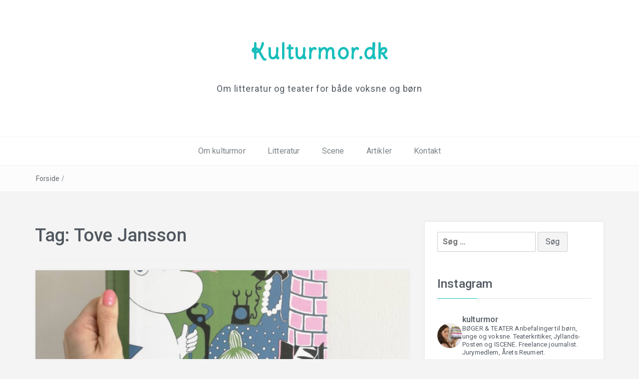

--- FILE ---
content_type: text/html; charset=UTF-8
request_url: http://www.kulturmor.dk/tag/tove-jansson/
body_size: 28607
content:
 <!DOCTYPE html>
<html lang="da-DK">
<head>
<meta charset="UTF-8">
<meta name="viewport" content="width=device-width, initial-scale=1">
<link rel="profile" href="http://gmpg.org/xfn/11">
<link rel="pingback" href="http://www.kulturmor.dk/xmlrpc.php">

<meta name='robots' content='index, follow, max-image-preview:large, max-snippet:-1, max-video-preview:-1' />
	<style>img:is([sizes="auto" i], [sizes^="auto," i]) { contain-intrinsic-size: 3000px 1500px }</style>
	
	<!-- This site is optimized with the Yoast SEO plugin v25.5 - https://yoast.com/wordpress/plugins/seo/ -->
	<title>Tove Jansson Arkiv - Kulturmor.dk</title>
	<link rel="canonical" href="https://www.kulturmor.dk/tag/tove-jansson/" />
	<meta property="og:locale" content="da_DK" />
	<meta property="og:type" content="article" />
	<meta property="og:title" content="Tove Jansson Arkiv - Kulturmor.dk" />
	<meta property="og:url" content="https://www.kulturmor.dk/tag/tove-jansson/" />
	<meta property="og:site_name" content="Kulturmor.dk" />
	<meta name="twitter:card" content="summary_large_image" />
	<script type="application/ld+json" class="yoast-schema-graph">{"@context":"https://schema.org","@graph":[{"@type":"CollectionPage","@id":"https://www.kulturmor.dk/tag/tove-jansson/","url":"https://www.kulturmor.dk/tag/tove-jansson/","name":"Tove Jansson Arkiv - Kulturmor.dk","isPartOf":{"@id":"http://www.kulturmor.dk/#website"},"primaryImageOfPage":{"@id":"https://www.kulturmor.dk/tag/tove-jansson/#primaryimage"},"image":{"@id":"https://www.kulturmor.dk/tag/tove-jansson/#primaryimage"},"thumbnailUrl":"http://www.kulturmor.dk/wp-content/uploads/2020/04/Skærmbillede-2020-04-27-kl.-14.48.15.png","breadcrumb":{"@id":"https://www.kulturmor.dk/tag/tove-jansson/#breadcrumb"},"inLanguage":"da-DK"},{"@type":"ImageObject","inLanguage":"da-DK","@id":"https://www.kulturmor.dk/tag/tove-jansson/#primaryimage","url":"http://www.kulturmor.dk/wp-content/uploads/2020/04/Skærmbillede-2020-04-27-kl.-14.48.15.png","contentUrl":"http://www.kulturmor.dk/wp-content/uploads/2020/04/Skærmbillede-2020-04-27-kl.-14.48.15.png","width":1082,"height":962,"caption":"mumitrolde mumi børnebog højtlæsning kulturmor carlsen boganmeldelse"},{"@type":"BreadcrumbList","@id":"https://www.kulturmor.dk/tag/tove-jansson/#breadcrumb","itemListElement":[{"@type":"ListItem","position":1,"name":"Hjem","item":"https://www.kulturmor.dk/"},{"@type":"ListItem","position":2,"name":"Tove Jansson"}]},{"@type":"WebSite","@id":"http://www.kulturmor.dk/#website","url":"http://www.kulturmor.dk/","name":"Kulturmor.dk","description":"Om litteratur og teater for både voksne og børn","potentialAction":[{"@type":"SearchAction","target":{"@type":"EntryPoint","urlTemplate":"http://www.kulturmor.dk/?s={search_term_string}"},"query-input":{"@type":"PropertyValueSpecification","valueRequired":true,"valueName":"search_term_string"}}],"inLanguage":"da-DK"}]}</script>
	<!-- / Yoast SEO plugin. -->


<link rel='dns-prefetch' href='//fonts.googleapis.com' />
<link rel="alternate" type="application/rss+xml" title="Kulturmor.dk &raquo; Feed" href="http://www.kulturmor.dk/feed/" />
<link rel="alternate" type="application/rss+xml" title="Kulturmor.dk &raquo;-kommentar-feed" href="http://www.kulturmor.dk/comments/feed/" />
<link rel="alternate" type="application/rss+xml" title="Kulturmor.dk &raquo; Tove Jansson-tag-feed" href="http://www.kulturmor.dk/tag/tove-jansson/feed/" />
		<!-- This site uses the Google Analytics by MonsterInsights plugin v9.6.1 - Using Analytics tracking - https://www.monsterinsights.com/ -->
		<!-- Note: MonsterInsights is not currently configured on this site. The site owner needs to authenticate with Google Analytics in the MonsterInsights settings panel. -->
					<!-- No tracking code set -->
				<!-- / Google Analytics by MonsterInsights -->
		<script type="text/javascript">
/* <![CDATA[ */
window._wpemojiSettings = {"baseUrl":"https:\/\/s.w.org\/images\/core\/emoji\/16.0.1\/72x72\/","ext":".png","svgUrl":"https:\/\/s.w.org\/images\/core\/emoji\/16.0.1\/svg\/","svgExt":".svg","source":{"concatemoji":"http:\/\/www.kulturmor.dk\/wp-includes\/js\/wp-emoji-release.min.js?ver=6.8.3"}};
/*! This file is auto-generated */
!function(s,n){var o,i,e;function c(e){try{var t={supportTests:e,timestamp:(new Date).valueOf()};sessionStorage.setItem(o,JSON.stringify(t))}catch(e){}}function p(e,t,n){e.clearRect(0,0,e.canvas.width,e.canvas.height),e.fillText(t,0,0);var t=new Uint32Array(e.getImageData(0,0,e.canvas.width,e.canvas.height).data),a=(e.clearRect(0,0,e.canvas.width,e.canvas.height),e.fillText(n,0,0),new Uint32Array(e.getImageData(0,0,e.canvas.width,e.canvas.height).data));return t.every(function(e,t){return e===a[t]})}function u(e,t){e.clearRect(0,0,e.canvas.width,e.canvas.height),e.fillText(t,0,0);for(var n=e.getImageData(16,16,1,1),a=0;a<n.data.length;a++)if(0!==n.data[a])return!1;return!0}function f(e,t,n,a){switch(t){case"flag":return n(e,"\ud83c\udff3\ufe0f\u200d\u26a7\ufe0f","\ud83c\udff3\ufe0f\u200b\u26a7\ufe0f")?!1:!n(e,"\ud83c\udde8\ud83c\uddf6","\ud83c\udde8\u200b\ud83c\uddf6")&&!n(e,"\ud83c\udff4\udb40\udc67\udb40\udc62\udb40\udc65\udb40\udc6e\udb40\udc67\udb40\udc7f","\ud83c\udff4\u200b\udb40\udc67\u200b\udb40\udc62\u200b\udb40\udc65\u200b\udb40\udc6e\u200b\udb40\udc67\u200b\udb40\udc7f");case"emoji":return!a(e,"\ud83e\udedf")}return!1}function g(e,t,n,a){var r="undefined"!=typeof WorkerGlobalScope&&self instanceof WorkerGlobalScope?new OffscreenCanvas(300,150):s.createElement("canvas"),o=r.getContext("2d",{willReadFrequently:!0}),i=(o.textBaseline="top",o.font="600 32px Arial",{});return e.forEach(function(e){i[e]=t(o,e,n,a)}),i}function t(e){var t=s.createElement("script");t.src=e,t.defer=!0,s.head.appendChild(t)}"undefined"!=typeof Promise&&(o="wpEmojiSettingsSupports",i=["flag","emoji"],n.supports={everything:!0,everythingExceptFlag:!0},e=new Promise(function(e){s.addEventListener("DOMContentLoaded",e,{once:!0})}),new Promise(function(t){var n=function(){try{var e=JSON.parse(sessionStorage.getItem(o));if("object"==typeof e&&"number"==typeof e.timestamp&&(new Date).valueOf()<e.timestamp+604800&&"object"==typeof e.supportTests)return e.supportTests}catch(e){}return null}();if(!n){if("undefined"!=typeof Worker&&"undefined"!=typeof OffscreenCanvas&&"undefined"!=typeof URL&&URL.createObjectURL&&"undefined"!=typeof Blob)try{var e="postMessage("+g.toString()+"("+[JSON.stringify(i),f.toString(),p.toString(),u.toString()].join(",")+"));",a=new Blob([e],{type:"text/javascript"}),r=new Worker(URL.createObjectURL(a),{name:"wpTestEmojiSupports"});return void(r.onmessage=function(e){c(n=e.data),r.terminate(),t(n)})}catch(e){}c(n=g(i,f,p,u))}t(n)}).then(function(e){for(var t in e)n.supports[t]=e[t],n.supports.everything=n.supports.everything&&n.supports[t],"flag"!==t&&(n.supports.everythingExceptFlag=n.supports.everythingExceptFlag&&n.supports[t]);n.supports.everythingExceptFlag=n.supports.everythingExceptFlag&&!n.supports.flag,n.DOMReady=!1,n.readyCallback=function(){n.DOMReady=!0}}).then(function(){return e}).then(function(){var e;n.supports.everything||(n.readyCallback(),(e=n.source||{}).concatemoji?t(e.concatemoji):e.wpemoji&&e.twemoji&&(t(e.twemoji),t(e.wpemoji)))}))}((window,document),window._wpemojiSettings);
/* ]]> */
</script>
<link rel='stylesheet' id='sbi_styles-css' href='http://www.kulturmor.dk/wp-content/plugins/instagram-feed/css/sbi-styles.min.css?ver=6.9.1' type='text/css' media='all' />
<style id='wp-emoji-styles-inline-css' type='text/css'>

	img.wp-smiley, img.emoji {
		display: inline !important;
		border: none !important;
		box-shadow: none !important;
		height: 1em !important;
		width: 1em !important;
		margin: 0 0.07em !important;
		vertical-align: -0.1em !important;
		background: none !important;
		padding: 0 !important;
	}
</style>
<link rel='stylesheet' id='wp-block-library-css' href='http://www.kulturmor.dk/wp-includes/css/dist/block-library/style.min.css?ver=6.8.3' type='text/css' media='all' />
<style id='wp-block-library-theme-inline-css' type='text/css'>
.wp-block-audio :where(figcaption){color:#555;font-size:13px;text-align:center}.is-dark-theme .wp-block-audio :where(figcaption){color:#ffffffa6}.wp-block-audio{margin:0 0 1em}.wp-block-code{border:1px solid #ccc;border-radius:4px;font-family:Menlo,Consolas,monaco,monospace;padding:.8em 1em}.wp-block-embed :where(figcaption){color:#555;font-size:13px;text-align:center}.is-dark-theme .wp-block-embed :where(figcaption){color:#ffffffa6}.wp-block-embed{margin:0 0 1em}.blocks-gallery-caption{color:#555;font-size:13px;text-align:center}.is-dark-theme .blocks-gallery-caption{color:#ffffffa6}:root :where(.wp-block-image figcaption){color:#555;font-size:13px;text-align:center}.is-dark-theme :root :where(.wp-block-image figcaption){color:#ffffffa6}.wp-block-image{margin:0 0 1em}.wp-block-pullquote{border-bottom:4px solid;border-top:4px solid;color:currentColor;margin-bottom:1.75em}.wp-block-pullquote cite,.wp-block-pullquote footer,.wp-block-pullquote__citation{color:currentColor;font-size:.8125em;font-style:normal;text-transform:uppercase}.wp-block-quote{border-left:.25em solid;margin:0 0 1.75em;padding-left:1em}.wp-block-quote cite,.wp-block-quote footer{color:currentColor;font-size:.8125em;font-style:normal;position:relative}.wp-block-quote:where(.has-text-align-right){border-left:none;border-right:.25em solid;padding-left:0;padding-right:1em}.wp-block-quote:where(.has-text-align-center){border:none;padding-left:0}.wp-block-quote.is-large,.wp-block-quote.is-style-large,.wp-block-quote:where(.is-style-plain){border:none}.wp-block-search .wp-block-search__label{font-weight:700}.wp-block-search__button{border:1px solid #ccc;padding:.375em .625em}:where(.wp-block-group.has-background){padding:1.25em 2.375em}.wp-block-separator.has-css-opacity{opacity:.4}.wp-block-separator{border:none;border-bottom:2px solid;margin-left:auto;margin-right:auto}.wp-block-separator.has-alpha-channel-opacity{opacity:1}.wp-block-separator:not(.is-style-wide):not(.is-style-dots){width:100px}.wp-block-separator.has-background:not(.is-style-dots){border-bottom:none;height:1px}.wp-block-separator.has-background:not(.is-style-wide):not(.is-style-dots){height:2px}.wp-block-table{margin:0 0 1em}.wp-block-table td,.wp-block-table th{word-break:normal}.wp-block-table :where(figcaption){color:#555;font-size:13px;text-align:center}.is-dark-theme .wp-block-table :where(figcaption){color:#ffffffa6}.wp-block-video :where(figcaption){color:#555;font-size:13px;text-align:center}.is-dark-theme .wp-block-video :where(figcaption){color:#ffffffa6}.wp-block-video{margin:0 0 1em}:root :where(.wp-block-template-part.has-background){margin-bottom:0;margin-top:0;padding:1.25em 2.375em}
</style>
<style id='classic-theme-styles-inline-css' type='text/css'>
/*! This file is auto-generated */
.wp-block-button__link{color:#fff;background-color:#32373c;border-radius:9999px;box-shadow:none;text-decoration:none;padding:calc(.667em + 2px) calc(1.333em + 2px);font-size:1.125em}.wp-block-file__button{background:#32373c;color:#fff;text-decoration:none}
</style>
<style id='global-styles-inline-css' type='text/css'>
:root{--wp--preset--aspect-ratio--square: 1;--wp--preset--aspect-ratio--4-3: 4/3;--wp--preset--aspect-ratio--3-4: 3/4;--wp--preset--aspect-ratio--3-2: 3/2;--wp--preset--aspect-ratio--2-3: 2/3;--wp--preset--aspect-ratio--16-9: 16/9;--wp--preset--aspect-ratio--9-16: 9/16;--wp--preset--color--black: #000000;--wp--preset--color--cyan-bluish-gray: #abb8c3;--wp--preset--color--white: #ffffff;--wp--preset--color--pale-pink: #f78da7;--wp--preset--color--vivid-red: #cf2e2e;--wp--preset--color--luminous-vivid-orange: #ff6900;--wp--preset--color--luminous-vivid-amber: #fcb900;--wp--preset--color--light-green-cyan: #7bdcb5;--wp--preset--color--vivid-green-cyan: #00d084;--wp--preset--color--pale-cyan-blue: #8ed1fc;--wp--preset--color--vivid-cyan-blue: #0693e3;--wp--preset--color--vivid-purple: #9b51e0;--wp--preset--gradient--vivid-cyan-blue-to-vivid-purple: linear-gradient(135deg,rgba(6,147,227,1) 0%,rgb(155,81,224) 100%);--wp--preset--gradient--light-green-cyan-to-vivid-green-cyan: linear-gradient(135deg,rgb(122,220,180) 0%,rgb(0,208,130) 100%);--wp--preset--gradient--luminous-vivid-amber-to-luminous-vivid-orange: linear-gradient(135deg,rgba(252,185,0,1) 0%,rgba(255,105,0,1) 100%);--wp--preset--gradient--luminous-vivid-orange-to-vivid-red: linear-gradient(135deg,rgba(255,105,0,1) 0%,rgb(207,46,46) 100%);--wp--preset--gradient--very-light-gray-to-cyan-bluish-gray: linear-gradient(135deg,rgb(238,238,238) 0%,rgb(169,184,195) 100%);--wp--preset--gradient--cool-to-warm-spectrum: linear-gradient(135deg,rgb(74,234,220) 0%,rgb(151,120,209) 20%,rgb(207,42,186) 40%,rgb(238,44,130) 60%,rgb(251,105,98) 80%,rgb(254,248,76) 100%);--wp--preset--gradient--blush-light-purple: linear-gradient(135deg,rgb(255,206,236) 0%,rgb(152,150,240) 100%);--wp--preset--gradient--blush-bordeaux: linear-gradient(135deg,rgb(254,205,165) 0%,rgb(254,45,45) 50%,rgb(107,0,62) 100%);--wp--preset--gradient--luminous-dusk: linear-gradient(135deg,rgb(255,203,112) 0%,rgb(199,81,192) 50%,rgb(65,88,208) 100%);--wp--preset--gradient--pale-ocean: linear-gradient(135deg,rgb(255,245,203) 0%,rgb(182,227,212) 50%,rgb(51,167,181) 100%);--wp--preset--gradient--electric-grass: linear-gradient(135deg,rgb(202,248,128) 0%,rgb(113,206,126) 100%);--wp--preset--gradient--midnight: linear-gradient(135deg,rgb(2,3,129) 0%,rgb(40,116,252) 100%);--wp--preset--font-size--small: 13px;--wp--preset--font-size--medium: 20px;--wp--preset--font-size--large: 36px;--wp--preset--font-size--x-large: 42px;--wp--preset--spacing--20: 0.44rem;--wp--preset--spacing--30: 0.67rem;--wp--preset--spacing--40: 1rem;--wp--preset--spacing--50: 1.5rem;--wp--preset--spacing--60: 2.25rem;--wp--preset--spacing--70: 3.38rem;--wp--preset--spacing--80: 5.06rem;--wp--preset--shadow--natural: 6px 6px 9px rgba(0, 0, 0, 0.2);--wp--preset--shadow--deep: 12px 12px 50px rgba(0, 0, 0, 0.4);--wp--preset--shadow--sharp: 6px 6px 0px rgba(0, 0, 0, 0.2);--wp--preset--shadow--outlined: 6px 6px 0px -3px rgba(255, 255, 255, 1), 6px 6px rgba(0, 0, 0, 1);--wp--preset--shadow--crisp: 6px 6px 0px rgba(0, 0, 0, 1);}:where(.is-layout-flex){gap: 0.5em;}:where(.is-layout-grid){gap: 0.5em;}body .is-layout-flex{display: flex;}.is-layout-flex{flex-wrap: wrap;align-items: center;}.is-layout-flex > :is(*, div){margin: 0;}body .is-layout-grid{display: grid;}.is-layout-grid > :is(*, div){margin: 0;}:where(.wp-block-columns.is-layout-flex){gap: 2em;}:where(.wp-block-columns.is-layout-grid){gap: 2em;}:where(.wp-block-post-template.is-layout-flex){gap: 1.25em;}:where(.wp-block-post-template.is-layout-grid){gap: 1.25em;}.has-black-color{color: var(--wp--preset--color--black) !important;}.has-cyan-bluish-gray-color{color: var(--wp--preset--color--cyan-bluish-gray) !important;}.has-white-color{color: var(--wp--preset--color--white) !important;}.has-pale-pink-color{color: var(--wp--preset--color--pale-pink) !important;}.has-vivid-red-color{color: var(--wp--preset--color--vivid-red) !important;}.has-luminous-vivid-orange-color{color: var(--wp--preset--color--luminous-vivid-orange) !important;}.has-luminous-vivid-amber-color{color: var(--wp--preset--color--luminous-vivid-amber) !important;}.has-light-green-cyan-color{color: var(--wp--preset--color--light-green-cyan) !important;}.has-vivid-green-cyan-color{color: var(--wp--preset--color--vivid-green-cyan) !important;}.has-pale-cyan-blue-color{color: var(--wp--preset--color--pale-cyan-blue) !important;}.has-vivid-cyan-blue-color{color: var(--wp--preset--color--vivid-cyan-blue) !important;}.has-vivid-purple-color{color: var(--wp--preset--color--vivid-purple) !important;}.has-black-background-color{background-color: var(--wp--preset--color--black) !important;}.has-cyan-bluish-gray-background-color{background-color: var(--wp--preset--color--cyan-bluish-gray) !important;}.has-white-background-color{background-color: var(--wp--preset--color--white) !important;}.has-pale-pink-background-color{background-color: var(--wp--preset--color--pale-pink) !important;}.has-vivid-red-background-color{background-color: var(--wp--preset--color--vivid-red) !important;}.has-luminous-vivid-orange-background-color{background-color: var(--wp--preset--color--luminous-vivid-orange) !important;}.has-luminous-vivid-amber-background-color{background-color: var(--wp--preset--color--luminous-vivid-amber) !important;}.has-light-green-cyan-background-color{background-color: var(--wp--preset--color--light-green-cyan) !important;}.has-vivid-green-cyan-background-color{background-color: var(--wp--preset--color--vivid-green-cyan) !important;}.has-pale-cyan-blue-background-color{background-color: var(--wp--preset--color--pale-cyan-blue) !important;}.has-vivid-cyan-blue-background-color{background-color: var(--wp--preset--color--vivid-cyan-blue) !important;}.has-vivid-purple-background-color{background-color: var(--wp--preset--color--vivid-purple) !important;}.has-black-border-color{border-color: var(--wp--preset--color--black) !important;}.has-cyan-bluish-gray-border-color{border-color: var(--wp--preset--color--cyan-bluish-gray) !important;}.has-white-border-color{border-color: var(--wp--preset--color--white) !important;}.has-pale-pink-border-color{border-color: var(--wp--preset--color--pale-pink) !important;}.has-vivid-red-border-color{border-color: var(--wp--preset--color--vivid-red) !important;}.has-luminous-vivid-orange-border-color{border-color: var(--wp--preset--color--luminous-vivid-orange) !important;}.has-luminous-vivid-amber-border-color{border-color: var(--wp--preset--color--luminous-vivid-amber) !important;}.has-light-green-cyan-border-color{border-color: var(--wp--preset--color--light-green-cyan) !important;}.has-vivid-green-cyan-border-color{border-color: var(--wp--preset--color--vivid-green-cyan) !important;}.has-pale-cyan-blue-border-color{border-color: var(--wp--preset--color--pale-cyan-blue) !important;}.has-vivid-cyan-blue-border-color{border-color: var(--wp--preset--color--vivid-cyan-blue) !important;}.has-vivid-purple-border-color{border-color: var(--wp--preset--color--vivid-purple) !important;}.has-vivid-cyan-blue-to-vivid-purple-gradient-background{background: var(--wp--preset--gradient--vivid-cyan-blue-to-vivid-purple) !important;}.has-light-green-cyan-to-vivid-green-cyan-gradient-background{background: var(--wp--preset--gradient--light-green-cyan-to-vivid-green-cyan) !important;}.has-luminous-vivid-amber-to-luminous-vivid-orange-gradient-background{background: var(--wp--preset--gradient--luminous-vivid-amber-to-luminous-vivid-orange) !important;}.has-luminous-vivid-orange-to-vivid-red-gradient-background{background: var(--wp--preset--gradient--luminous-vivid-orange-to-vivid-red) !important;}.has-very-light-gray-to-cyan-bluish-gray-gradient-background{background: var(--wp--preset--gradient--very-light-gray-to-cyan-bluish-gray) !important;}.has-cool-to-warm-spectrum-gradient-background{background: var(--wp--preset--gradient--cool-to-warm-spectrum) !important;}.has-blush-light-purple-gradient-background{background: var(--wp--preset--gradient--blush-light-purple) !important;}.has-blush-bordeaux-gradient-background{background: var(--wp--preset--gradient--blush-bordeaux) !important;}.has-luminous-dusk-gradient-background{background: var(--wp--preset--gradient--luminous-dusk) !important;}.has-pale-ocean-gradient-background{background: var(--wp--preset--gradient--pale-ocean) !important;}.has-electric-grass-gradient-background{background: var(--wp--preset--gradient--electric-grass) !important;}.has-midnight-gradient-background{background: var(--wp--preset--gradient--midnight) !important;}.has-small-font-size{font-size: var(--wp--preset--font-size--small) !important;}.has-medium-font-size{font-size: var(--wp--preset--font-size--medium) !important;}.has-large-font-size{font-size: var(--wp--preset--font-size--large) !important;}.has-x-large-font-size{font-size: var(--wp--preset--font-size--x-large) !important;}
:where(.wp-block-post-template.is-layout-flex){gap: 1.25em;}:where(.wp-block-post-template.is-layout-grid){gap: 1.25em;}
:where(.wp-block-columns.is-layout-flex){gap: 2em;}:where(.wp-block-columns.is-layout-grid){gap: 2em;}
:root :where(.wp-block-pullquote){font-size: 1.5em;line-height: 1.6;}
</style>
<link rel='stylesheet' id='bootstrap-css' href='http://www.kulturmor.dk/wp-content/themes/easyblog/css/bootstrap.min.css?ver=3.3.5' type='text/css' media='' />
<link rel='stylesheet' id='font-awesome-css' href='http://www.kulturmor.dk/wp-content/themes/easyblog/css/font-awesome.min.css?ver=4.4.0' type='text/css' media='' />
<link rel='stylesheet' id='easyblog-roboto-css' href='//fonts.googleapis.com/css?family=Roboto%3A400%2C300%2C500%2C700%2C900&#038;ver=6.8.3' type='text/css' media='all' />
<link rel='stylesheet' id='easyblog-delius-swash-caps-css' href='//fonts.googleapis.com/css?family=Delius+Swash+Caps&#038;ver=6.8.3' type='text/css' media='all' />
<link rel='stylesheet' id='easyblog-style-css' href='http://www.kulturmor.dk/wp-content/themes/easyblog/style.css?ver=6.8.3' type='text/css' media='all' />
<style id='easyblog-style-inline-css' type='text/css'>
.dt-related-posts li { width: calc(33.333333% - 20px); }
</style>
<link rel='stylesheet' id='recent-posts-widget-with-thumbnails-public-style-css' href='http://www.kulturmor.dk/wp-content/plugins/recent-posts-widget-with-thumbnails/public.css?ver=7.1.1' type='text/css' media='all' />
<script type="text/javascript" src="http://www.kulturmor.dk/wp-includes/js/jquery/jquery.min.js?ver=3.7.1" id="jquery-core-js"></script>
<script type="text/javascript" src="http://www.kulturmor.dk/wp-includes/js/jquery/jquery-migrate.min.js?ver=3.4.1" id="jquery-migrate-js"></script>
<link rel="https://api.w.org/" href="http://www.kulturmor.dk/wp-json/" /><link rel="alternate" title="JSON" type="application/json" href="http://www.kulturmor.dk/wp-json/wp/v2/tags/834" /><link rel="EditURI" type="application/rsd+xml" title="RSD" href="http://www.kulturmor.dk/xmlrpc.php?rsd" />
<meta name="generator" content="WordPress 6.8.3" />
<style type="text/css" id="custom-background-css">
body.custom-background { background-color: #f4f4f4; }
</style>
	<link rel="icon" href="http://www.kulturmor.dk/wp-content/uploads/2017/03/cropped-IMG_6686-e1489952054747-32x32.jpg" sizes="32x32" />
<link rel="icon" href="http://www.kulturmor.dk/wp-content/uploads/2017/03/cropped-IMG_6686-e1489952054747-192x192.jpg" sizes="192x192" />
<link rel="apple-touch-icon" href="http://www.kulturmor.dk/wp-content/uploads/2017/03/cropped-IMG_6686-e1489952054747-180x180.jpg" />
<meta name="msapplication-TileImage" content="http://www.kulturmor.dk/wp-content/uploads/2017/03/cropped-IMG_6686-e1489952054747-270x270.jpg" />
</head>

<body class="archive tag tag-tove-jansson tag-834 custom-background wp-embed-responsive wp-theme-easyblog hfeed">

	<header class="dt-header" >
		<div class="container">
			<div class="row">
				<div class="col-lg-12 col-md-12">
					<div class="dt-logo">

						
							<h1 class="site-title"><a href="http://www.kulturmor.dk/" rel="home">Kulturmor.dk</a></h1>
						
													<p class="site-description">Om litteratur og teater for både voksne og børn</p>
						
					</div><!-- .dt-logo -->
				</div><!-- .col-lg-12 -->
			</div><!-- .row -->
		</div><!-- .container -->

		<nav class="dt-menu-wrap">
			<div class="container">
				<div class="row">
					<div class="col-lg-12 col-md-12">
						<div class="dt-menu-md">
							Menu							<span><i class="fa fa-bars"></i> </span>
						</div>

						<div class="menu-hovedmenu-container"><ul id="primary-menu" class="menu"><li id="menu-item-45" class="menu-item menu-item-type-post_type menu-item-object-page menu-item-45"><a href="http://www.kulturmor.dk/om-kulturmor/">Om kulturmor</a></li>
<li id="menu-item-9" class="menu-item menu-item-type-custom menu-item-object-custom menu-item-has-children menu-item-9"><a href="http://www.kulturmor.dk/category/litteratur/">Litteratur</a>
<ul class="sub-menu">
	<li id="menu-item-249" class="menu-item menu-item-type-post_type menu-item-object-page menu-item-249"><a href="http://www.kulturmor.dk/litteratur/skoenlitteratur/">Skønlitteratur</a></li>
	<li id="menu-item-251" class="menu-item menu-item-type-post_type menu-item-object-page menu-item-251"><a href="http://www.kulturmor.dk/litteratur/faglitteratur/">Faglitteratur</a></li>
	<li id="menu-item-252" class="menu-item menu-item-type-post_type menu-item-object-page menu-item-252"><a href="http://www.kulturmor.dk/litteratur/boerneboeger/">Børnebøger</a></li>
	<li id="menu-item-250" class="menu-item menu-item-type-post_type menu-item-object-page menu-item-250"><a href="http://www.kulturmor.dk/litteratur/ungdomsboeger/">Ungdomsbøger</a></li>
</ul>
</li>
<li id="menu-item-10" class="menu-item menu-item-type-custom menu-item-object-custom menu-item-has-children menu-item-10"><a href="http://www.kulturmor.dk/category/scene/">Scene</a>
<ul class="sub-menu">
	<li id="menu-item-247" class="menu-item menu-item-type-post_type menu-item-object-page menu-item-247"><a href="http://www.kulturmor.dk/scene/teater/">Teater</a></li>
	<li id="menu-item-248" class="menu-item menu-item-type-post_type menu-item-object-page menu-item-248"><a href="http://www.kulturmor.dk/scene/musikalske-forestillinger/">Musikalske forestillinger</a></li>
	<li id="menu-item-295" class="menu-item menu-item-type-post_type menu-item-object-page menu-item-295"><a href="http://www.kulturmor.dk/scene/boerneteater-ungdomsteater/">Børne- og ungdomsteater</a></li>
	<li id="menu-item-759" class="menu-item menu-item-type-post_type menu-item-object-page menu-item-759"><a href="http://www.kulturmor.dk/scene/dans-performance/">Dans og performance</a></li>
</ul>
</li>
<li id="menu-item-1612" class="menu-item menu-item-type-post_type menu-item-object-page menu-item-1612"><a href="http://www.kulturmor.dk/godt-og-blandet/">Artikler</a></li>
<li id="menu-item-745" class="menu-item menu-item-type-post_type menu-item-object-page menu-item-745"><a href="http://www.kulturmor.dk/kontakt/">Kontakt</a></li>
</ul></div>					</div><!-- .col-lg-12 -->
				</div><!-- .row -->
			</div><!-- .container -->
		</nav><!-- .dt-menu-wrap -->

	</header><!-- .dt-header -->

			<div class="dt-breadcrumbs">
			<div class="container">
				<div class="row">
					<div class="col-lg-12 col-md-12">
						<ul id="dt_breadcrumbs"><li><a href="http://www.kulturmor.dk">Forside</a></li><li class="separator"> / </li></ul>					</div><!-- .col-lg-12 -->
				</div><!-- .row-->
			</div><!-- .container-->
		</div><!-- .dt-breadcrumbs-->
	
 <div class="container">
	 <div class="row">
		 <div class="col-lg-8 col-md-8">
			<div id="primary" class="content-area">
				<main id="main" class="site-main" role="main">

				
					<header class="page-header">
						<h1 class="page-title">Tag: <span>Tove Jansson</span></h1>					</header><!-- .page-header -->

					<div class="dt-archive-posts">
						
<div class="dt-archive-posts">

	<div class="dt-archive-post">

		
		<figure>
			<img width="800" height="400" src="http://www.kulturmor.dk/wp-content/uploads/2020/04/Skærmbillede-2020-04-27-kl.-14.48.15-800x400.png" class="attachment-easyblog-blog-img size-easyblog-blog-img wp-post-image" alt="mumitrolde mumi børnebog højtlæsning kulturmor carlsen boganmeldelse" decoding="async" fetchpriority="high" />		</figure>

		
		<article>
			<header class="entry-header">
				<h2 class="entry-title"><a href="http://www.kulturmor.dk/2020/04/21/mumitrolde-tre-forskellige-boeger/" rel="bookmark">Mumitrolde &#8211; tre forskellige bøger</a></h2>			</header><!-- .entry-header -->

			<div class="dt-archive-post-content">
				<p>[Indeholder anmeldereksemplarer] Tove Janssons Mumitrolde er for mig indbegrebet af noget rart. Oplagt læsning i disse dage. Derfor har jeg fundet tre forskellige bud på Mumi-bøger.</p>
			</div><!-- .dt-archive-post-content -->

			<div class="entry-footer">
				<a class="transition35" href="http://www.kulturmor.dk/2020/04/21/mumitrolde-tre-forskellige-boeger/" title="Mumitrolde &#8211; tre forskellige bøger">Læs mere</a>
			</div><!-- .entry-footer -->
		</article>
	</div><!-- .dt-archive-post -->

</div><!-- .dt-category-posts -->

<div class="dt-archive-posts">

	<div class="dt-archive-post">

		
		<figure>
			<img width="800" height="400" src="http://www.kulturmor.dk/wp-content/uploads/2019/10/Skærmbillede-2019-10-14-kl.-12.27.28-800x400.png" class="attachment-easyblog-blog-img size-easyblog-blog-img wp-post-image" alt="mumi mymlen og lille my børnebog højtlæsning" decoding="async" />		</figure>

		
		<article>
			<header class="entry-header">
				<h2 class="entry-title"><a href="http://www.kulturmor.dk/2019/10/10/mumi-mymlen-og-lille-my-hvad-sker-der-saa/" rel="bookmark">Mumi, Mymlen og Lille My &#8211; Hvad sker der så?</a></h2>			</header><!-- .entry-header -->

			<div class="dt-archive-post-content">
				<p>Mumi og hele universet omkring ham er noget ganske særligt. Især når fortællingerne er på vers som her: »Her går en lille Mumitroldigennem skoven mørk og kold.I spanden har han mælk til mor,men uh, hvor er den skov dig stor!Det pusler farligt rundt omkring,og sære&#8230;</p>
			</div><!-- .dt-archive-post-content -->

			<div class="entry-footer">
				<a class="transition35" href="http://www.kulturmor.dk/2019/10/10/mumi-mymlen-og-lille-my-hvad-sker-der-saa/" title="Mumi, Mymlen og Lille My &#8211; Hvad sker der så?">Læs mere</a>
			</div><!-- .entry-footer -->
		</article>
	</div><!-- .dt-archive-post -->

</div><!-- .dt-category-posts -->

<div class="dt-archive-posts">

	<div class="dt-archive-post">

		
		<figure>
			<img width="800" height="400" src="http://www.kulturmor.dk/wp-content/uploads/2019/08/Skærmbillede-2019-08-08-kl.-09.16.37-800x400.png" class="attachment-easyblog-blog-img size-easyblog-blog-img wp-post-image" alt="" decoding="async" />		</figure>

		
		<article>
			<header class="entry-header">
				<h2 class="entry-title"><a href="http://www.kulturmor.dk/2018/12/03/da-julen-kom-til-mumidalen/" rel="bookmark">Da julen kom til Mumidalen</a></h2>			</header><!-- .entry-header -->

			<div class="dt-archive-post-content">
				<p>Da julen kom til Mumidalen er en fin fortælling om de elskede Mumitrolde helt i Tove Janssons ånd. [Bogen er et anmeldereksemplar fra forlaget] Jeg har skrevet en kort omtale om bogen på Instagram her:</p>
			</div><!-- .dt-archive-post-content -->

			<div class="entry-footer">
				<a class="transition35" href="http://www.kulturmor.dk/2018/12/03/da-julen-kom-til-mumidalen/" title="Da julen kom til Mumidalen">Læs mere</a>
			</div><!-- .entry-footer -->
		</article>
	</div><!-- .dt-archive-post -->

</div><!-- .dt-category-posts -->

<div class="dt-archive-posts">

	<div class="dt-archive-post">

		
		<article>
			<header class="entry-header">
				<h2 class="entry-title"><a href="http://www.kulturmor.dk/2018/11/20/flere-gode-julehistorier-til-boern/" rel="bookmark">Flere gode julehistorier til børn</a></h2>			</header><!-- .entry-header -->

			<div class="dt-archive-post-content">
				<p>[Nogle af bøgerne i indlægget er anmeldereksemplarer &#8211; de er markeret] December står lige straks for døren. Og så skal der læses julehistorier for ungerne. I hvert fald herhjemme.</p>
			</div><!-- .dt-archive-post-content -->

			<div class="entry-footer">
				<a class="transition35" href="http://www.kulturmor.dk/2018/11/20/flere-gode-julehistorier-til-boern/" title="Flere gode julehistorier til børn">Læs mere</a>
			</div><!-- .entry-footer -->
		</article>
	</div><!-- .dt-archive-post -->

</div><!-- .dt-category-posts -->

					</div><!-- .dt-category-posts -->

					<div class="clearfix"></div>

					<div class="dt-pagination-nav">
											</div><!---- .dt-pagination-nav ---->

				
				</main><!-- #main -->
			</div><!-- #primary -->
		 </div><!-- .col-lg-8 -->

		 <aside class="col-lg-4 col-md-4">
			 <div class="dt-sidebar">
				 
<aside id="secondary" class="widget-area" role="complementary">
	<aside id="search-4" class="widget widget_search"><form role="search" method="get" class="search-form" action="http://www.kulturmor.dk/">
				<label>
					<span class="screen-reader-text">Søg efter:</span>
					<input type="search" class="search-field" placeholder="Søg &hellip;" value="" name="s" />
				</label>
				<input type="submit" class="search-submit" value="Søg" />
			</form></aside><aside id="text-2" class="widget widget_text"><h2 class="widget-title">Instagram</h2>			<div class="textwidget"><div id="sb_instagram"  class="sbi sbi_mob_col_1 sbi_tab_col_2 sbi_col_3" style="padding-bottom: 10px; width: 100%;"	 data-feedid="*1"  data-res="auto" data-cols="3" data-colsmobile="1" data-colstablet="2" data-num="20" data-nummobile="" data-item-padding="5"	 data-shortcode-atts="{}"  data-postid="" data-locatornonce="6de7477ff1" data-imageaspectratio="1:1" data-sbi-flags="favorLocal">
<div class="sb_instagram_header "   >
	<a class="sbi_header_link" target="_blank"
	   rel="nofollow noopener" href="https://www.instagram.com/kulturmor/" title="@kulturmor"></p>
<div class="sbi_header_text">
<div class="sbi_header_img"  data-avatar-url="https://scontent-cph2-1.cdninstagram.com/v/t51.2885-19/18723630_1672677983041665_597233567788957696_a.jpg?stp=dst-jpg_s206x206_tt6&amp;_nc_cat=108&amp;ccb=7-5&amp;_nc_sid=bf7eb4&amp;efg=eyJ2ZW5jb2RlX3RhZyI6InByb2ZpbGVfcGljLnd3dy4xMDgwLkMzIn0%3D&amp;_nc_ohc=Z_EwN2o1fU0Q7kNvwE08RJe&amp;_nc_oc=Adlvg3F8ZKq-fRjD8xjT0D-aVcqCSpGdwo33WDfwUM4TPSnKU0uJRj3cp2DSscu17Gs&amp;_nc_zt=24&amp;_nc_ht=scontent-cph2-1.cdninstagram.com&amp;edm=AP4hL3IEAAAA&amp;_nc_tpa=Q5bMBQHe7gtGJ5v5LWoRiaiUbAkV4uKpVISvcDTaLQG_HPiwH5euD0GVVJLyzlmg0XoaRnaFbdsLWtVSlw&amp;oh=00_AfrnBPwXFebUSoXT_LryCn-DL4S2PwMyzQlcyuVJIH5PNg&amp;oe=697A9D75">
<div class="sbi_header_img_hover"  ><svg class="sbi_new_logo fa-instagram fa-w-14" aria-hidden="true" data-fa-processed="" aria-label="Instagram" data-prefix="fab" data-icon="instagram" role="img" viewBox="0 0 448 512">
                    <path fill="currentColor" d="M224.1 141c-63.6 0-114.9 51.3-114.9 114.9s51.3 114.9 114.9 114.9S339 319.5 339 255.9 287.7 141 224.1 141zm0 189.6c-41.1 0-74.7-33.5-74.7-74.7s33.5-74.7 74.7-74.7 74.7 33.5 74.7 74.7-33.6 74.7-74.7 74.7zm146.4-194.3c0 14.9-12 26.8-26.8 26.8-14.9 0-26.8-12-26.8-26.8s12-26.8 26.8-26.8 26.8 12 26.8 26.8zm76.1 27.2c-1.7-35.9-9.9-67.7-36.2-93.9-26.2-26.2-58-34.4-93.9-36.2-37-2.1-147.9-2.1-184.9 0-35.8 1.7-67.6 9.9-93.9 36.1s-34.4 58-36.2 93.9c-2.1 37-2.1 147.9 0 184.9 1.7 35.9 9.9 67.7 36.2 93.9s58 34.4 93.9 36.2c37 2.1 147.9 2.1 184.9 0 35.9-1.7 67.7-9.9 93.9-36.2 26.2-26.2 34.4-58 36.2-93.9 2.1-37 2.1-147.8 0-184.8zM398.8 388c-7.8 19.6-22.9 34.7-42.6 42.6-29.5 11.7-99.5 9-132.1 9s-102.7 2.6-132.1-9c-19.6-7.8-34.7-22.9-42.6-42.6-11.7-29.5-9-99.5-9-132.1s-2.6-102.7 9-132.1c7.8-19.6 22.9-34.7 42.6-42.6 29.5-11.7 99.5-9 132.1-9s102.7-2.6 132.1 9c19.6 7.8 34.7 22.9 42.6 42.6 11.7 29.5 9 99.5 9 132.1s2.7 102.7-9 132.1z"></path>
                </svg></div>
<p>					<img  src="https://www.kulturmor.dk/wp-content/uploads/sb-instagram-feed-images/kulturmor.webp" alt="" width="50" height="50"></p></div>
<div class="sbi_feedtheme_header_text">
<h3>kulturmor</h3>
<p class="sbi_bio">BØGER &amp; TEATER<br />
Anbefalinger til børn, unge og voksne. Teaterkritiker, Jyllands-Posten og ISCENE. Freelance journalist. Jurymedlem, Årets Reumert.</p>
</p></div>
</p></div>
<p>	</a>
</div>
<div id="sbi_images"  style="gap: 10px;">
<div class="sbi_item sbi_type_carousel sbi_new sbi_transition"
	id="sbi_18088711973086733" data-date="1769011925"></p>
<div class="sbi_photo_wrap">
		<a class="sbi_photo" href="https://www.instagram.com/p/DTx2t3yCKb5/" target="_blank" rel="noopener nofollow"
			data-full-res="https://scontent-cph2-1.cdninstagram.com/v/t51.82787-15/619419111_18408272641122130_8799366613561113348_n.jpg?stp=dst-jpg_e35_tt6&#038;_nc_cat=110&#038;ccb=7-5&#038;_nc_sid=18de74&#038;efg=eyJlZmdfdGFnIjoiQ0FST1VTRUxfSVRFTS5iZXN0X2ltYWdlX3VybGdlbi5DMyJ9&#038;_nc_ohc=lmnpQAsyoWYQ7kNvwFuoO34&#038;_nc_oc=AdnRFCMJRfjygF7RW0vArWLEnk6P4mZoktr3OZjk247CGf9BtawdGonMq948XccQlq4&#038;_nc_zt=23&#038;_nc_ht=scontent-cph2-1.cdninstagram.com&#038;edm=ANo9K5cEAAAA&#038;_nc_gid=QIYO3tjIwoDDECJcecbatA&#038;oh=00_Afoym6Ys0OG06Mhisb8S3fszwEW20OyxP_T757fJ7E3qBw&#038;oe=697A8189"
			data-img-src-set="{&quot;d&quot;:&quot;https:\/\/scontent-cph2-1.cdninstagram.com\/v\/t51.82787-15\/619419111_18408272641122130_8799366613561113348_n.jpg?stp=dst-jpg_e35_tt6&amp;_nc_cat=110&amp;ccb=7-5&amp;_nc_sid=18de74&amp;efg=eyJlZmdfdGFnIjoiQ0FST1VTRUxfSVRFTS5iZXN0X2ltYWdlX3VybGdlbi5DMyJ9&amp;_nc_ohc=lmnpQAsyoWYQ7kNvwFuoO34&amp;_nc_oc=AdnRFCMJRfjygF7RW0vArWLEnk6P4mZoktr3OZjk247CGf9BtawdGonMq948XccQlq4&amp;_nc_zt=23&amp;_nc_ht=scontent-cph2-1.cdninstagram.com&amp;edm=ANo9K5cEAAAA&amp;_nc_gid=QIYO3tjIwoDDECJcecbatA&amp;oh=00_Afoym6Ys0OG06Mhisb8S3fszwEW20OyxP_T757fJ7E3qBw&amp;oe=697A8189&quot;,&quot;150&quot;:&quot;https:\/\/scontent-cph2-1.cdninstagram.com\/v\/t51.82787-15\/619419111_18408272641122130_8799366613561113348_n.jpg?stp=dst-jpg_e35_tt6&amp;_nc_cat=110&amp;ccb=7-5&amp;_nc_sid=18de74&amp;efg=eyJlZmdfdGFnIjoiQ0FST1VTRUxfSVRFTS5iZXN0X2ltYWdlX3VybGdlbi5DMyJ9&amp;_nc_ohc=lmnpQAsyoWYQ7kNvwFuoO34&amp;_nc_oc=AdnRFCMJRfjygF7RW0vArWLEnk6P4mZoktr3OZjk247CGf9BtawdGonMq948XccQlq4&amp;_nc_zt=23&amp;_nc_ht=scontent-cph2-1.cdninstagram.com&amp;edm=ANo9K5cEAAAA&amp;_nc_gid=QIYO3tjIwoDDECJcecbatA&amp;oh=00_Afoym6Ys0OG06Mhisb8S3fszwEW20OyxP_T757fJ7E3qBw&amp;oe=697A8189&quot;,&quot;320&quot;:&quot;https:\/\/scontent-cph2-1.cdninstagram.com\/v\/t51.82787-15\/619419111_18408272641122130_8799366613561113348_n.jpg?stp=dst-jpg_e35_tt6&amp;_nc_cat=110&amp;ccb=7-5&amp;_nc_sid=18de74&amp;efg=eyJlZmdfdGFnIjoiQ0FST1VTRUxfSVRFTS5iZXN0X2ltYWdlX3VybGdlbi5DMyJ9&amp;_nc_ohc=lmnpQAsyoWYQ7kNvwFuoO34&amp;_nc_oc=AdnRFCMJRfjygF7RW0vArWLEnk6P4mZoktr3OZjk247CGf9BtawdGonMq948XccQlq4&amp;_nc_zt=23&amp;_nc_ht=scontent-cph2-1.cdninstagram.com&amp;edm=ANo9K5cEAAAA&amp;_nc_gid=QIYO3tjIwoDDECJcecbatA&amp;oh=00_Afoym6Ys0OG06Mhisb8S3fszwEW20OyxP_T757fJ7E3qBw&amp;oe=697A8189&quot;,&quot;640&quot;:&quot;https:\/\/scontent-cph2-1.cdninstagram.com\/v\/t51.82787-15\/619419111_18408272641122130_8799366613561113348_n.jpg?stp=dst-jpg_e35_tt6&amp;_nc_cat=110&amp;ccb=7-5&amp;_nc_sid=18de74&amp;efg=eyJlZmdfdGFnIjoiQ0FST1VTRUxfSVRFTS5iZXN0X2ltYWdlX3VybGdlbi5DMyJ9&amp;_nc_ohc=lmnpQAsyoWYQ7kNvwFuoO34&amp;_nc_oc=AdnRFCMJRfjygF7RW0vArWLEnk6P4mZoktr3OZjk247CGf9BtawdGonMq948XccQlq4&amp;_nc_zt=23&amp;_nc_ht=scontent-cph2-1.cdninstagram.com&amp;edm=ANo9K5cEAAAA&amp;_nc_gid=QIYO3tjIwoDDECJcecbatA&amp;oh=00_Afoym6Ys0OG06Mhisb8S3fszwEW20OyxP_T757fJ7E3qBw&amp;oe=697A8189&quot;}"><br />
			<span class="sbi-screenreader"></span><br />
			<svg class="svg-inline--fa fa-clone fa-w-16 sbi_lightbox_carousel_icon" aria-hidden="true" aria-label="Clone" data-fa-proƒcessed="" data-prefix="far" data-icon="clone" role="img" xmlns="http://www.w3.org/2000/svg" viewBox="0 0 512 512">
                    <path fill="currentColor" d="M464 0H144c-26.51 0-48 21.49-48 48v48H48c-26.51 0-48 21.49-48 48v320c0 26.51 21.49 48 48 48h320c26.51 0 48-21.49 48-48v-48h48c26.51 0 48-21.49 48-48V48c0-26.51-21.49-48-48-48zM362 464H54a6 6 0 0 1-6-6V150a6 6 0 0 1 6-6h42v224c0 26.51 21.49 48 48 48h224v42a6 6 0 0 1-6 6zm96-96H150a6 6 0 0 1-6-6V54a6 6 0 0 1 6-6h308a6 6 0 0 1 6 6v308a6 6 0 0 1-6 6z"></path>
                </svg>						<img src="http://www.kulturmor.dk/wp-content/plugins/instagram-feed/img/placeholder.png" alt="𝔸𝕟𝕞𝕖𝕝𝕕𝕖𝕣𝕖𝕜𝕤𝕖𝕞𝕡𝕝𝕒𝕣 /
“Her er pigen med de travle øjne / Hun spiser hverken suppe bøffer bananer makrel eller jordbæris. / Hun traver alene omkring / med blikket på skærmen - naturligvis.”

Historien i André Carrilhos ‘Pigen med de travle øjne’ er helt ligetil. En pige, der går glip af verden og livet omkring sig, fordi hun altid har næsen rettet mod mobilskærmen. Sikkert et aktuelt tema i mange børnefamilier. 

Men bogens helt store gave er de vidunderlige illustrationer, hvor hvert opslag nærmest er et helt kunstværk i sig selv. Rent sprogligt glider fortællingen også glat i Lean Pejtersens vellykkede oversættelse fra portugisisk. Men det er også visuelle detaljer nok til at selv helt små børn kan læse bogen og skabe egne historier ud fra billederne. 

Bogen er et anmeldereksemplar fra @jensenogdalgaard 

#pigenmeddetravleøjne #børnebogsnak #bogsnak #højtlæsning #kulturmor" aria-hidden="true"><br />
		</a>
	</div>
</div>
<div class="sbi_item sbi_type_image sbi_new sbi_transition"
	id="sbi_18070408679568854" data-date="1768662412"></p>
<div class="sbi_photo_wrap">
		<a class="sbi_photo" href="https://www.instagram.com/p/DTncEnDiG82/" target="_blank" rel="noopener nofollow"
			data-full-res="https://scontent-cph2-1.cdninstagram.com/v/t51.82787-15/618465565_18407641201122130_6477292930932808517_n.jpg?stp=dst-jpg_e35_tt6&#038;_nc_cat=110&#038;ccb=7-5&#038;_nc_sid=18de74&#038;efg=eyJlZmdfdGFnIjoiRkVFRC5iZXN0X2ltYWdlX3VybGdlbi5DMyJ9&#038;_nc_ohc=HThkv_nz8ZwQ7kNvwFPxJjo&#038;_nc_oc=AdkegmkPPGgs4e_L53UMf_7L1SskvXMkl48WYYJXvd8NuL021jBcisgdV-VdR_8EAu4&#038;_nc_zt=23&#038;_nc_ht=scontent-cph2-1.cdninstagram.com&#038;edm=ANo9K5cEAAAA&#038;_nc_gid=QIYO3tjIwoDDECJcecbatA&#038;oh=00_Afp_DeRtGNdFHexoTaILSnQcHkLwqzhxNGzzeAIBfie2Iw&#038;oe=697A9AD7"
			data-img-src-set="{&quot;d&quot;:&quot;https:\/\/scontent-cph2-1.cdninstagram.com\/v\/t51.82787-15\/618465565_18407641201122130_6477292930932808517_n.jpg?stp=dst-jpg_e35_tt6&amp;_nc_cat=110&amp;ccb=7-5&amp;_nc_sid=18de74&amp;efg=eyJlZmdfdGFnIjoiRkVFRC5iZXN0X2ltYWdlX3VybGdlbi5DMyJ9&amp;_nc_ohc=HThkv_nz8ZwQ7kNvwFPxJjo&amp;_nc_oc=AdkegmkPPGgs4e_L53UMf_7L1SskvXMkl48WYYJXvd8NuL021jBcisgdV-VdR_8EAu4&amp;_nc_zt=23&amp;_nc_ht=scontent-cph2-1.cdninstagram.com&amp;edm=ANo9K5cEAAAA&amp;_nc_gid=QIYO3tjIwoDDECJcecbatA&amp;oh=00_Afp_DeRtGNdFHexoTaILSnQcHkLwqzhxNGzzeAIBfie2Iw&amp;oe=697A9AD7&quot;,&quot;150&quot;:&quot;https:\/\/scontent-cph2-1.cdninstagram.com\/v\/t51.82787-15\/618465565_18407641201122130_6477292930932808517_n.jpg?stp=dst-jpg_e35_tt6&amp;_nc_cat=110&amp;ccb=7-5&amp;_nc_sid=18de74&amp;efg=eyJlZmdfdGFnIjoiRkVFRC5iZXN0X2ltYWdlX3VybGdlbi5DMyJ9&amp;_nc_ohc=HThkv_nz8ZwQ7kNvwFPxJjo&amp;_nc_oc=AdkegmkPPGgs4e_L53UMf_7L1SskvXMkl48WYYJXvd8NuL021jBcisgdV-VdR_8EAu4&amp;_nc_zt=23&amp;_nc_ht=scontent-cph2-1.cdninstagram.com&amp;edm=ANo9K5cEAAAA&amp;_nc_gid=QIYO3tjIwoDDECJcecbatA&amp;oh=00_Afp_DeRtGNdFHexoTaILSnQcHkLwqzhxNGzzeAIBfie2Iw&amp;oe=697A9AD7&quot;,&quot;320&quot;:&quot;https:\/\/scontent-cph2-1.cdninstagram.com\/v\/t51.82787-15\/618465565_18407641201122130_6477292930932808517_n.jpg?stp=dst-jpg_e35_tt6&amp;_nc_cat=110&amp;ccb=7-5&amp;_nc_sid=18de74&amp;efg=eyJlZmdfdGFnIjoiRkVFRC5iZXN0X2ltYWdlX3VybGdlbi5DMyJ9&amp;_nc_ohc=HThkv_nz8ZwQ7kNvwFPxJjo&amp;_nc_oc=AdkegmkPPGgs4e_L53UMf_7L1SskvXMkl48WYYJXvd8NuL021jBcisgdV-VdR_8EAu4&amp;_nc_zt=23&amp;_nc_ht=scontent-cph2-1.cdninstagram.com&amp;edm=ANo9K5cEAAAA&amp;_nc_gid=QIYO3tjIwoDDECJcecbatA&amp;oh=00_Afp_DeRtGNdFHexoTaILSnQcHkLwqzhxNGzzeAIBfie2Iw&amp;oe=697A9AD7&quot;,&quot;640&quot;:&quot;https:\/\/scontent-cph2-1.cdninstagram.com\/v\/t51.82787-15\/618465565_18407641201122130_6477292930932808517_n.jpg?stp=dst-jpg_e35_tt6&amp;_nc_cat=110&amp;ccb=7-5&amp;_nc_sid=18de74&amp;efg=eyJlZmdfdGFnIjoiRkVFRC5iZXN0X2ltYWdlX3VybGdlbi5DMyJ9&amp;_nc_ohc=HThkv_nz8ZwQ7kNvwFPxJjo&amp;_nc_oc=AdkegmkPPGgs4e_L53UMf_7L1SskvXMkl48WYYJXvd8NuL021jBcisgdV-VdR_8EAu4&amp;_nc_zt=23&amp;_nc_ht=scontent-cph2-1.cdninstagram.com&amp;edm=ANo9K5cEAAAA&amp;_nc_gid=QIYO3tjIwoDDECJcecbatA&amp;oh=00_Afp_DeRtGNdFHexoTaILSnQcHkLwqzhxNGzzeAIBfie2Iw&amp;oe=697A9AD7&quot;}"><br />
			<span class="sbi-screenreader">Det er en god lørdag. Har været et smut i genbru</span><br />
									<img src="http://www.kulturmor.dk/wp-content/plugins/instagram-feed/img/placeholder.png" alt="Det er en god lørdag. Har været et smut i genbrugsbutik med en veninde og fandt en hel stak bøger af franske Pierre Lemaitre. Vi havde allerede ‘Irene’ og ‘Camille’, så nu er trilogien fuldendt med ‘Alex’. De tre andre bøger kender jeg slet ikke, men jeg glæder mig til at få dem læst. 

Udover Lemaitre-bøgerne fik jeg også lige fingre i C.J. Tudors debut ‘Kridtmanden’ og to af de første ‘Hunger Games’-bøger, som jeg netop har genlæst men aldrig har ejet. 

#bogsnak #pierrelemaitre #krimi #genbrugsguld #kulturmor" aria-hidden="true"><br />
		</a>
	</div>
</div>
<div class="sbi_item sbi_type_image sbi_new sbi_transition"
	id="sbi_18234386218306362" data-date="1768299177"></p>
<div class="sbi_photo_wrap">
		<a class="sbi_photo" href="https://www.instagram.com/p/DTcnQZyDfAa/" target="_blank" rel="noopener nofollow"
			data-full-res="https://scontent-cph2-1.cdninstagram.com/v/t51.82787-15/615592601_18407144080122130_8544496464157590398_n.jpg?stp=dst-jpg_e35_tt6&#038;_nc_cat=107&#038;ccb=7-5&#038;_nc_sid=18de74&#038;efg=eyJlZmdfdGFnIjoiRkVFRC5iZXN0X2ltYWdlX3VybGdlbi5DMyJ9&#038;_nc_ohc=_fTpQgvBiFUQ7kNvwGccg5G&#038;_nc_oc=AdkT7TcUH49PsYl6gejT4yCTWkRqD6vXuxSGXRrqv88NkBmOX4BnGq--8cQu7nHKki4&#038;_nc_zt=23&#038;_nc_ht=scontent-cph2-1.cdninstagram.com&#038;edm=ANo9K5cEAAAA&#038;_nc_gid=QIYO3tjIwoDDECJcecbatA&#038;oh=00_AfrTa17K7SnyWVqRwc_IA8BKMxIFxi9PJgjF-R0wc70PMQ&#038;oe=697AA9F9"
			data-img-src-set="{&quot;d&quot;:&quot;https:\/\/scontent-cph2-1.cdninstagram.com\/v\/t51.82787-15\/615592601_18407144080122130_8544496464157590398_n.jpg?stp=dst-jpg_e35_tt6&amp;_nc_cat=107&amp;ccb=7-5&amp;_nc_sid=18de74&amp;efg=eyJlZmdfdGFnIjoiRkVFRC5iZXN0X2ltYWdlX3VybGdlbi5DMyJ9&amp;_nc_ohc=_fTpQgvBiFUQ7kNvwGccg5G&amp;_nc_oc=AdkT7TcUH49PsYl6gejT4yCTWkRqD6vXuxSGXRrqv88NkBmOX4BnGq--8cQu7nHKki4&amp;_nc_zt=23&amp;_nc_ht=scontent-cph2-1.cdninstagram.com&amp;edm=ANo9K5cEAAAA&amp;_nc_gid=QIYO3tjIwoDDECJcecbatA&amp;oh=00_AfrTa17K7SnyWVqRwc_IA8BKMxIFxi9PJgjF-R0wc70PMQ&amp;oe=697AA9F9&quot;,&quot;150&quot;:&quot;https:\/\/scontent-cph2-1.cdninstagram.com\/v\/t51.82787-15\/615592601_18407144080122130_8544496464157590398_n.jpg?stp=dst-jpg_e35_tt6&amp;_nc_cat=107&amp;ccb=7-5&amp;_nc_sid=18de74&amp;efg=eyJlZmdfdGFnIjoiRkVFRC5iZXN0X2ltYWdlX3VybGdlbi5DMyJ9&amp;_nc_ohc=_fTpQgvBiFUQ7kNvwGccg5G&amp;_nc_oc=AdkT7TcUH49PsYl6gejT4yCTWkRqD6vXuxSGXRrqv88NkBmOX4BnGq--8cQu7nHKki4&amp;_nc_zt=23&amp;_nc_ht=scontent-cph2-1.cdninstagram.com&amp;edm=ANo9K5cEAAAA&amp;_nc_gid=QIYO3tjIwoDDECJcecbatA&amp;oh=00_AfrTa17K7SnyWVqRwc_IA8BKMxIFxi9PJgjF-R0wc70PMQ&amp;oe=697AA9F9&quot;,&quot;320&quot;:&quot;https:\/\/scontent-cph2-1.cdninstagram.com\/v\/t51.82787-15\/615592601_18407144080122130_8544496464157590398_n.jpg?stp=dst-jpg_e35_tt6&amp;_nc_cat=107&amp;ccb=7-5&amp;_nc_sid=18de74&amp;efg=eyJlZmdfdGFnIjoiRkVFRC5iZXN0X2ltYWdlX3VybGdlbi5DMyJ9&amp;_nc_ohc=_fTpQgvBiFUQ7kNvwGccg5G&amp;_nc_oc=AdkT7TcUH49PsYl6gejT4yCTWkRqD6vXuxSGXRrqv88NkBmOX4BnGq--8cQu7nHKki4&amp;_nc_zt=23&amp;_nc_ht=scontent-cph2-1.cdninstagram.com&amp;edm=ANo9K5cEAAAA&amp;_nc_gid=QIYO3tjIwoDDECJcecbatA&amp;oh=00_AfrTa17K7SnyWVqRwc_IA8BKMxIFxi9PJgjF-R0wc70PMQ&amp;oe=697AA9F9&quot;,&quot;640&quot;:&quot;https:\/\/scontent-cph2-1.cdninstagram.com\/v\/t51.82787-15\/615592601_18407144080122130_8544496464157590398_n.jpg?stp=dst-jpg_e35_tt6&amp;_nc_cat=107&amp;ccb=7-5&amp;_nc_sid=18de74&amp;efg=eyJlZmdfdGFnIjoiRkVFRC5iZXN0X2ltYWdlX3VybGdlbi5DMyJ9&amp;_nc_ohc=_fTpQgvBiFUQ7kNvwGccg5G&amp;_nc_oc=AdkT7TcUH49PsYl6gejT4yCTWkRqD6vXuxSGXRrqv88NkBmOX4BnGq--8cQu7nHKki4&amp;_nc_zt=23&amp;_nc_ht=scontent-cph2-1.cdninstagram.com&amp;edm=ANo9K5cEAAAA&amp;_nc_gid=QIYO3tjIwoDDECJcecbatA&amp;oh=00_AfrTa17K7SnyWVqRwc_IA8BKMxIFxi9PJgjF-R0wc70PMQ&amp;oe=697AA9F9&quot;}"><br />
			<span class="sbi-screenreader"></span><br />
									<img src="http://www.kulturmor.dk/wp-content/plugins/instagram-feed/img/placeholder.png" alt="𝔸𝕟𝕞𝕖𝕝𝕕𝕖𝕣𝕖𝕜𝕤𝕖𝕞𝕡𝕝𝕒𝕣 /
Somme tider får jeg lyst til at læse en bog udelukkende på grund af dens omslag eller dens titel. I dette tilfælde var det en kombination af begge dele. 

‘De blodgyldne’ er jo en fascinerende titel til en bogserie. Nærmest som et oxymoron - i hvert fald indtil jeg læste historierne. Og forsiderne er enkle, men virkeligt smukke. 

Jeg fik tilsendt tredje bog i serien, så jeg måtte lige et smut på biblioteket for at finde de to første bind. Og det var turen værd. 

Namina Fornas trilogi er noget helt for sig. Der er dystopiske elementer, som leder tankerne hen på Atwoods ‘Tjenerindens fortælling’, og der er forunderlige skabninger og livsformer som i den bedste fantasyroman. Alligevel ligner historien ikke for alvor noget andet, jeg tidligere har læst. 

I en alternativ verden, der på mange måder minder om det afrikanske kontinent, vi kender, er piger og kvinder en undertrykt flok, som skal bære masker og tjene mændene. Ved overgangen til voksenlivet bliver alle pigers renhed testet - for farven på deres blod afslører, om de er kvinder eller dæmoner. 

Allerede i begyndelsen af den første bog, ‘Dødløs’, erfarer hovedpersonen Deka, at hun hører til sidstnævnte kategori. Det fører til en række af uundgåelige begivenheder, der sender den unge pige gennem umenneskelige prøvelser - og til sidst sender hende og hendes allierede til kamp mod gudevæsener. 

‘De blodgyldne’ er en spændende fantasytrilogi, der sender masser af hilsner til vores virkelige samfund og de fastgroede strukturer, der findes overalt. Og så er det en unik fusion mellem forskellige kulturelle udtryksformer, som skaber litteratur med såvel vesteuropæisk som afrikansk islæt. 

Bogen er et anmeldereksemplar fra @gutkind_forlag 

#deblodgyldne #naminaforna #gutkindforlag #bogsnak #kulturmor" aria-hidden="true"><br />
		</a>
	</div>
</div>
<div class="sbi_item sbi_type_image sbi_new sbi_transition"
	id="sbi_17937400944109863" data-date="1767886778"></p>
<div class="sbi_photo_wrap">
		<a class="sbi_photo" href="https://www.instagram.com/p/DTQUq0_jaEc/" target="_blank" rel="noopener nofollow"
			data-full-res="https://scontent-cph2-1.cdninstagram.com/v/t51.82787-15/612072877_18406621957122130_1426840215511072203_n.jpg?stp=dst-jpg_e35_tt6&#038;_nc_cat=101&#038;ccb=7-5&#038;_nc_sid=18de74&#038;efg=eyJlZmdfdGFnIjoiRkVFRC5iZXN0X2ltYWdlX3VybGdlbi5DMyJ9&#038;_nc_ohc=oyUULHM9Sx4Q7kNvwHKIiwc&#038;_nc_oc=AdkA20YVgeXkm1nxRQooKBKaLAcn38yO1LERzKY40OgHLDhiNSpVOibiuHJ_BpxtdWw&#038;_nc_zt=23&#038;_nc_ht=scontent-cph2-1.cdninstagram.com&#038;edm=ANo9K5cEAAAA&#038;_nc_gid=QIYO3tjIwoDDECJcecbatA&#038;oh=00_AfoXRDtDN4uryaT1OVuUzPzvcVDK0hooy5adD11m3wioVw&#038;oe=697A8FBE"
			data-img-src-set="{&quot;d&quot;:&quot;https:\/\/scontent-cph2-1.cdninstagram.com\/v\/t51.82787-15\/612072877_18406621957122130_1426840215511072203_n.jpg?stp=dst-jpg_e35_tt6&amp;_nc_cat=101&amp;ccb=7-5&amp;_nc_sid=18de74&amp;efg=eyJlZmdfdGFnIjoiRkVFRC5iZXN0X2ltYWdlX3VybGdlbi5DMyJ9&amp;_nc_ohc=oyUULHM9Sx4Q7kNvwHKIiwc&amp;_nc_oc=AdkA20YVgeXkm1nxRQooKBKaLAcn38yO1LERzKY40OgHLDhiNSpVOibiuHJ_BpxtdWw&amp;_nc_zt=23&amp;_nc_ht=scontent-cph2-1.cdninstagram.com&amp;edm=ANo9K5cEAAAA&amp;_nc_gid=QIYO3tjIwoDDECJcecbatA&amp;oh=00_AfoXRDtDN4uryaT1OVuUzPzvcVDK0hooy5adD11m3wioVw&amp;oe=697A8FBE&quot;,&quot;150&quot;:&quot;https:\/\/scontent-cph2-1.cdninstagram.com\/v\/t51.82787-15\/612072877_18406621957122130_1426840215511072203_n.jpg?stp=dst-jpg_e35_tt6&amp;_nc_cat=101&amp;ccb=7-5&amp;_nc_sid=18de74&amp;efg=eyJlZmdfdGFnIjoiRkVFRC5iZXN0X2ltYWdlX3VybGdlbi5DMyJ9&amp;_nc_ohc=oyUULHM9Sx4Q7kNvwHKIiwc&amp;_nc_oc=AdkA20YVgeXkm1nxRQooKBKaLAcn38yO1LERzKY40OgHLDhiNSpVOibiuHJ_BpxtdWw&amp;_nc_zt=23&amp;_nc_ht=scontent-cph2-1.cdninstagram.com&amp;edm=ANo9K5cEAAAA&amp;_nc_gid=QIYO3tjIwoDDECJcecbatA&amp;oh=00_AfoXRDtDN4uryaT1OVuUzPzvcVDK0hooy5adD11m3wioVw&amp;oe=697A8FBE&quot;,&quot;320&quot;:&quot;https:\/\/scontent-cph2-1.cdninstagram.com\/v\/t51.82787-15\/612072877_18406621957122130_1426840215511072203_n.jpg?stp=dst-jpg_e35_tt6&amp;_nc_cat=101&amp;ccb=7-5&amp;_nc_sid=18de74&amp;efg=eyJlZmdfdGFnIjoiRkVFRC5iZXN0X2ltYWdlX3VybGdlbi5DMyJ9&amp;_nc_ohc=oyUULHM9Sx4Q7kNvwHKIiwc&amp;_nc_oc=AdkA20YVgeXkm1nxRQooKBKaLAcn38yO1LERzKY40OgHLDhiNSpVOibiuHJ_BpxtdWw&amp;_nc_zt=23&amp;_nc_ht=scontent-cph2-1.cdninstagram.com&amp;edm=ANo9K5cEAAAA&amp;_nc_gid=QIYO3tjIwoDDECJcecbatA&amp;oh=00_AfoXRDtDN4uryaT1OVuUzPzvcVDK0hooy5adD11m3wioVw&amp;oe=697A8FBE&quot;,&quot;640&quot;:&quot;https:\/\/scontent-cph2-1.cdninstagram.com\/v\/t51.82787-15\/612072877_18406621957122130_1426840215511072203_n.jpg?stp=dst-jpg_e35_tt6&amp;_nc_cat=101&amp;ccb=7-5&amp;_nc_sid=18de74&amp;efg=eyJlZmdfdGFnIjoiRkVFRC5iZXN0X2ltYWdlX3VybGdlbi5DMyJ9&amp;_nc_ohc=oyUULHM9Sx4Q7kNvwHKIiwc&amp;_nc_oc=AdkA20YVgeXkm1nxRQooKBKaLAcn38yO1LERzKY40OgHLDhiNSpVOibiuHJ_BpxtdWw&amp;_nc_zt=23&amp;_nc_ht=scontent-cph2-1.cdninstagram.com&amp;edm=ANo9K5cEAAAA&amp;_nc_gid=QIYO3tjIwoDDECJcecbatA&amp;oh=00_AfoXRDtDN4uryaT1OVuUzPzvcVDK0hooy5adD11m3wioVw&amp;oe=697A8FBE&quot;}"><br />
			<span class="sbi-screenreader"></span><br />
									<img src="http://www.kulturmor.dk/wp-content/plugins/instagram-feed/img/placeholder.png" alt="𝔸𝕟𝕞𝕖𝕝𝕕𝕖𝕣𝕖𝕜𝕤𝕖𝕞𝕡𝕝𝕒𝕣 /
Mange børn kan godt lide bøger på vers. Måske fordi rim eller rytme tilføjer et ekstra lag til det sproglige, som gør højtlæsningen mere levende. 

Er man fan af Strids skønne vers, så vil man nok også synes om ‘Digteren Iben’ af Signe Foersom. Her er små finurlige digte om alt fra cirkusheste til sommervind. Eller hvad med ét om en lysekronebygger!?

“Hr. Lichtenmann fra Heidelberg er lysekronebygger / I sin butik kreerer han de kolossale smykker / som lyser byens sale op og funkler som krystaller / og spreder stemning og gør godt ved selskaber og baller”

Er man derimod større fan af Halfdan Rasmussens børnerim, og fornøjes man over vrøvlevers, så er Annette Fahnøes ‘Gugimadudi’ nok lige sagen. Her er farverige vers om både madpakker, prutter og familieforhold. 

“Min mor og far er begge gift, men ikke med hinanden / for de blev skilt da jeg var seks og tabte rokketanden.”

Det er da ret skønt, ikke? Begge bøger er illustrerede i hver sin stil. De små hverdagsvers i ‘Digteren Iben’ ledsages af Pia Halses genkendelige, poetiske collager. Der er noget mere smæk på farverne i Tore Bahsons morsomme illustrationer til ‘Gugimadudi’. To vidt forskellige stilarter til to fine udgivelser med vers til børn. 

Bøgerne er anmeldereksemplarer fra hhv @jensenogdalgaard og @forlaget_hakon_holm 

#børnebogsnak #bogsnak #højtlæsning #bøgertilbørn #kulturmor" aria-hidden="true"><br />
		</a>
	</div>
</div>
<div class="sbi_item sbi_type_image sbi_new sbi_transition"
	id="sbi_18136823377486327" data-date="1767448031"></p>
<div class="sbi_photo_wrap">
		<a class="sbi_photo" href="https://www.instagram.com/p/DTDP011jYod/" target="_blank" rel="noopener nofollow"
			data-full-res="https://scontent-cph2-1.cdninstagram.com/v/t51.82787-15/610699450_18406046233122130_7982817490498993920_n.jpg?stp=dst-jpg_e35_tt6&#038;_nc_cat=107&#038;ccb=7-5&#038;_nc_sid=18de74&#038;efg=eyJlZmdfdGFnIjoiRkVFRC5iZXN0X2ltYWdlX3VybGdlbi5DMyJ9&#038;_nc_ohc=JOMW3chiTeQQ7kNvwGdVpYD&#038;_nc_oc=AdkFJy0sbHjUksR8OsEsx4JgI1zLpEH-A-N5lLgBWGDyXHsihBsoxMm6CyzExFbHJS4&#038;_nc_zt=23&#038;_nc_ht=scontent-cph2-1.cdninstagram.com&#038;edm=ANo9K5cEAAAA&#038;_nc_gid=QIYO3tjIwoDDECJcecbatA&#038;oh=00_AfookVgzzSQm1m57TLgRsn5jGW9ogvqIrntLg2VP23ivsA&#038;oe=697A97E6"
			data-img-src-set="{&quot;d&quot;:&quot;https:\/\/scontent-cph2-1.cdninstagram.com\/v\/t51.82787-15\/610699450_18406046233122130_7982817490498993920_n.jpg?stp=dst-jpg_e35_tt6&amp;_nc_cat=107&amp;ccb=7-5&amp;_nc_sid=18de74&amp;efg=eyJlZmdfdGFnIjoiRkVFRC5iZXN0X2ltYWdlX3VybGdlbi5DMyJ9&amp;_nc_ohc=JOMW3chiTeQQ7kNvwGdVpYD&amp;_nc_oc=AdkFJy0sbHjUksR8OsEsx4JgI1zLpEH-A-N5lLgBWGDyXHsihBsoxMm6CyzExFbHJS4&amp;_nc_zt=23&amp;_nc_ht=scontent-cph2-1.cdninstagram.com&amp;edm=ANo9K5cEAAAA&amp;_nc_gid=QIYO3tjIwoDDECJcecbatA&amp;oh=00_AfookVgzzSQm1m57TLgRsn5jGW9ogvqIrntLg2VP23ivsA&amp;oe=697A97E6&quot;,&quot;150&quot;:&quot;https:\/\/scontent-cph2-1.cdninstagram.com\/v\/t51.82787-15\/610699450_18406046233122130_7982817490498993920_n.jpg?stp=dst-jpg_e35_tt6&amp;_nc_cat=107&amp;ccb=7-5&amp;_nc_sid=18de74&amp;efg=eyJlZmdfdGFnIjoiRkVFRC5iZXN0X2ltYWdlX3VybGdlbi5DMyJ9&amp;_nc_ohc=JOMW3chiTeQQ7kNvwGdVpYD&amp;_nc_oc=AdkFJy0sbHjUksR8OsEsx4JgI1zLpEH-A-N5lLgBWGDyXHsihBsoxMm6CyzExFbHJS4&amp;_nc_zt=23&amp;_nc_ht=scontent-cph2-1.cdninstagram.com&amp;edm=ANo9K5cEAAAA&amp;_nc_gid=QIYO3tjIwoDDECJcecbatA&amp;oh=00_AfookVgzzSQm1m57TLgRsn5jGW9ogvqIrntLg2VP23ivsA&amp;oe=697A97E6&quot;,&quot;320&quot;:&quot;https:\/\/scontent-cph2-1.cdninstagram.com\/v\/t51.82787-15\/610699450_18406046233122130_7982817490498993920_n.jpg?stp=dst-jpg_e35_tt6&amp;_nc_cat=107&amp;ccb=7-5&amp;_nc_sid=18de74&amp;efg=eyJlZmdfdGFnIjoiRkVFRC5iZXN0X2ltYWdlX3VybGdlbi5DMyJ9&amp;_nc_ohc=JOMW3chiTeQQ7kNvwGdVpYD&amp;_nc_oc=AdkFJy0sbHjUksR8OsEsx4JgI1zLpEH-A-N5lLgBWGDyXHsihBsoxMm6CyzExFbHJS4&amp;_nc_zt=23&amp;_nc_ht=scontent-cph2-1.cdninstagram.com&amp;edm=ANo9K5cEAAAA&amp;_nc_gid=QIYO3tjIwoDDECJcecbatA&amp;oh=00_AfookVgzzSQm1m57TLgRsn5jGW9ogvqIrntLg2VP23ivsA&amp;oe=697A97E6&quot;,&quot;640&quot;:&quot;https:\/\/scontent-cph2-1.cdninstagram.com\/v\/t51.82787-15\/610699450_18406046233122130_7982817490498993920_n.jpg?stp=dst-jpg_e35_tt6&amp;_nc_cat=107&amp;ccb=7-5&amp;_nc_sid=18de74&amp;efg=eyJlZmdfdGFnIjoiRkVFRC5iZXN0X2ltYWdlX3VybGdlbi5DMyJ9&amp;_nc_ohc=JOMW3chiTeQQ7kNvwGdVpYD&amp;_nc_oc=AdkFJy0sbHjUksR8OsEsx4JgI1zLpEH-A-N5lLgBWGDyXHsihBsoxMm6CyzExFbHJS4&amp;_nc_zt=23&amp;_nc_ht=scontent-cph2-1.cdninstagram.com&amp;edm=ANo9K5cEAAAA&amp;_nc_gid=QIYO3tjIwoDDECJcecbatA&amp;oh=00_AfookVgzzSQm1m57TLgRsn5jGW9ogvqIrntLg2VP23ivsA&amp;oe=697A97E6&quot;}"><br />
			<span class="sbi-screenreader">2025 var et virkeligt godt læseår for mit vedkom</span><br />
									<img src="http://www.kulturmor.dk/wp-content/plugins/instagram-feed/img/placeholder.png" alt="2025 var et virkeligt godt læseår for mit vedkommende. Jeg tør kun håbe, at 2026 kan følge trop. Én af de større læseoplevelse sidste år var denne lille sag. 

Jeg opdagede kun Samantha Harveys bog ‘Seksten solopgange’ ved et tilfælde. Faldt over et par anbefalinger af den her på Instagram efter den havde vundet Bookerprisen. Så jeg blev nysgerrig og bestilte den hjem på biblioteket. 

‘Seksten solopgange’ er en lille kort roman på et par hundrede sider. Men den er en virkelig velskrevet og tankevækkende bog, der kigger ind i livet hos seks astronauter i kredsløb om Jorden. 

Der er små og store tanker om livet og verden. Der er fascinerende beskrivelser af jordkloden set fra rummet, hvor kontinenter og verdenshave hastigt passerer forbi. En verden, hvor tiden, som vi kender den, opløses, og hvor de seks astronauter i løbet af et døgn overværer seksten solopgange. 

Det er i hvert fald en roman, der på alle måder kan sætte vores diskussioner og problemer her på Jorden gevaldigt meget i perspektiv. 

#samanthaharvey #sekstenssolopgange #gadsforlag #bogsnak #kulturmor" aria-hidden="true"><br />
		</a>
	</div>
</div>
<div class="sbi_item sbi_type_carousel sbi_new sbi_transition"
	id="sbi_18174535135327059" data-date="1767086841"></p>
<div class="sbi_photo_wrap">
		<a class="sbi_photo" href="https://www.instagram.com/p/DS4e6KNDSEh/" target="_blank" rel="noopener nofollow"
			data-full-res="https://scontent-cph2-1.cdninstagram.com/v/t51.82787-15/607951239_18405459163122130_848730078478614423_n.jpg?stp=dst-jpg_e35_tt6&#038;_nc_cat=109&#038;ccb=7-5&#038;_nc_sid=18de74&#038;efg=eyJlZmdfdGFnIjoiQ0FST1VTRUxfSVRFTS5iZXN0X2ltYWdlX3VybGdlbi5DMyJ9&#038;_nc_ohc=5rvVSoVtNw4Q7kNvwGWOPHs&#038;_nc_oc=AdnY5n27Len-5ykTeSAQFk9W1yW8MaqvQxCVIMVUAYYu5KqgZ4Ix7pMIuQfZF2rYxC0&#038;_nc_zt=23&#038;_nc_ht=scontent-cph2-1.cdninstagram.com&#038;edm=ANo9K5cEAAAA&#038;_nc_gid=QIYO3tjIwoDDECJcecbatA&#038;oh=00_AfpJFA0m8G_l1vFnuI1o6CW5op587kNn7-UfVfWCrJ-FMw&#038;oe=697A9D57"
			data-img-src-set="{&quot;d&quot;:&quot;https:\/\/scontent-cph2-1.cdninstagram.com\/v\/t51.82787-15\/607951239_18405459163122130_848730078478614423_n.jpg?stp=dst-jpg_e35_tt6&amp;_nc_cat=109&amp;ccb=7-5&amp;_nc_sid=18de74&amp;efg=eyJlZmdfdGFnIjoiQ0FST1VTRUxfSVRFTS5iZXN0X2ltYWdlX3VybGdlbi5DMyJ9&amp;_nc_ohc=5rvVSoVtNw4Q7kNvwGWOPHs&amp;_nc_oc=AdnY5n27Len-5ykTeSAQFk9W1yW8MaqvQxCVIMVUAYYu5KqgZ4Ix7pMIuQfZF2rYxC0&amp;_nc_zt=23&amp;_nc_ht=scontent-cph2-1.cdninstagram.com&amp;edm=ANo9K5cEAAAA&amp;_nc_gid=QIYO3tjIwoDDECJcecbatA&amp;oh=00_AfpJFA0m8G_l1vFnuI1o6CW5op587kNn7-UfVfWCrJ-FMw&amp;oe=697A9D57&quot;,&quot;150&quot;:&quot;https:\/\/scontent-cph2-1.cdninstagram.com\/v\/t51.82787-15\/607951239_18405459163122130_848730078478614423_n.jpg?stp=dst-jpg_e35_tt6&amp;_nc_cat=109&amp;ccb=7-5&amp;_nc_sid=18de74&amp;efg=eyJlZmdfdGFnIjoiQ0FST1VTRUxfSVRFTS5iZXN0X2ltYWdlX3VybGdlbi5DMyJ9&amp;_nc_ohc=5rvVSoVtNw4Q7kNvwGWOPHs&amp;_nc_oc=AdnY5n27Len-5ykTeSAQFk9W1yW8MaqvQxCVIMVUAYYu5KqgZ4Ix7pMIuQfZF2rYxC0&amp;_nc_zt=23&amp;_nc_ht=scontent-cph2-1.cdninstagram.com&amp;edm=ANo9K5cEAAAA&amp;_nc_gid=QIYO3tjIwoDDECJcecbatA&amp;oh=00_AfpJFA0m8G_l1vFnuI1o6CW5op587kNn7-UfVfWCrJ-FMw&amp;oe=697A9D57&quot;,&quot;320&quot;:&quot;https:\/\/scontent-cph2-1.cdninstagram.com\/v\/t51.82787-15\/607951239_18405459163122130_848730078478614423_n.jpg?stp=dst-jpg_e35_tt6&amp;_nc_cat=109&amp;ccb=7-5&amp;_nc_sid=18de74&amp;efg=eyJlZmdfdGFnIjoiQ0FST1VTRUxfSVRFTS5iZXN0X2ltYWdlX3VybGdlbi5DMyJ9&amp;_nc_ohc=5rvVSoVtNw4Q7kNvwGWOPHs&amp;_nc_oc=AdnY5n27Len-5ykTeSAQFk9W1yW8MaqvQxCVIMVUAYYu5KqgZ4Ix7pMIuQfZF2rYxC0&amp;_nc_zt=23&amp;_nc_ht=scontent-cph2-1.cdninstagram.com&amp;edm=ANo9K5cEAAAA&amp;_nc_gid=QIYO3tjIwoDDECJcecbatA&amp;oh=00_AfpJFA0m8G_l1vFnuI1o6CW5op587kNn7-UfVfWCrJ-FMw&amp;oe=697A9D57&quot;,&quot;640&quot;:&quot;https:\/\/scontent-cph2-1.cdninstagram.com\/v\/t51.82787-15\/607951239_18405459163122130_848730078478614423_n.jpg?stp=dst-jpg_e35_tt6&amp;_nc_cat=109&amp;ccb=7-5&amp;_nc_sid=18de74&amp;efg=eyJlZmdfdGFnIjoiQ0FST1VTRUxfSVRFTS5iZXN0X2ltYWdlX3VybGdlbi5DMyJ9&amp;_nc_ohc=5rvVSoVtNw4Q7kNvwGWOPHs&amp;_nc_oc=AdnY5n27Len-5ykTeSAQFk9W1yW8MaqvQxCVIMVUAYYu5KqgZ4Ix7pMIuQfZF2rYxC0&amp;_nc_zt=23&amp;_nc_ht=scontent-cph2-1.cdninstagram.com&amp;edm=ANo9K5cEAAAA&amp;_nc_gid=QIYO3tjIwoDDECJcecbatA&amp;oh=00_AfpJFA0m8G_l1vFnuI1o6CW5op587kNn7-UfVfWCrJ-FMw&amp;oe=697A9D57&quot;}"><br />
			<span class="sbi-screenreader">Tid til en status 📚🎭</p>
<p>Om et øjeblik er åre</span><br />
			<svg class="svg-inline--fa fa-clone fa-w-16 sbi_lightbox_carousel_icon" aria-hidden="true" aria-label="Clone" data-fa-proƒcessed="" data-prefix="far" data-icon="clone" role="img" xmlns="http://www.w3.org/2000/svg" viewBox="0 0 512 512">
                    <path fill="currentColor" d="M464 0H144c-26.51 0-48 21.49-48 48v48H48c-26.51 0-48 21.49-48 48v320c0 26.51 21.49 48 48 48h320c26.51 0 48-21.49 48-48v-48h48c26.51 0 48-21.49 48-48V48c0-26.51-21.49-48-48-48zM362 464H54a6 6 0 0 1-6-6V150a6 6 0 0 1 6-6h42v224c0 26.51 21.49 48 48 48h224v42a6 6 0 0 1-6 6zm96-96H150a6 6 0 0 1-6-6V54a6 6 0 0 1 6-6h308a6 6 0 0 1 6 6v308a6 6 0 0 1-6 6z"></path>
                </svg>						<img src="http://www.kulturmor.dk/wp-content/plugins/instagram-feed/img/placeholder.png" alt="Tid til en status 📚🎭

Om et øjeblik er året forbi og et nyt begynder. 2025 har været godt for mit vedkommende. Jeg er lykkedes med mindre stress og mere tid til alt det gode. Blandt andet familien, teater og masser af bøger. 

Det sjove er, at jeg i starten af 2025 besluttede at sætte nogle regler for mig selv, så jeg ikke fyldte alle årets dage op med teater i en evig stress-spiral. Et forsøg på max tre forestillinger om ugen, som jeg næsten har overholdt. Alligevel har jeg set mindst lige så mange forestillinger i år. De har bare været mere jævnt fordelt - og der har været mindre stress. 

Det har også givet mig mere overskud til bøgerne. Jeg har droppet de ambitiøse læseplaner og læsemål. I stedet har jeg bare fulgt humøret og læselysten. Samme resultat. 

Det betyder, at jeg med mindre stress og meget mere overskud alligevel har læst langt over 100 bøger og set lige så mange skønne og vidt forskellige teaterforestillinger. Det må i min verden siges at være et perfekt år!

Jeg håber, alle andre også har nydt bøgerne - og måske endda teatrets magi - i det forgangne år. Ellers er det heldigvis aldrig for sent. 

Jeg har desuden lige hentet mine ni mest populære opslag fra 2025. Det glæder mig, at så mange var med på at fejre Lenes fødselsdag og at læse om skønne billedbøger og fantasyromaner 📚🎭

#bogsnak #dkteater #børnebogsnak #kulturmor #dkkultur" aria-hidden="true"><br />
		</a>
	</div>
</div>
<div class="sbi_item sbi_type_image sbi_new sbi_transition"
	id="sbi_17859343017570577" data-date="1766825231"></p>
<div class="sbi_photo_wrap">
		<a class="sbi_photo" href="https://www.instagram.com/p/DSwr7WGjUGl/" target="_blank" rel="noopener nofollow"
			data-full-res="https://scontent-cph2-1.cdninstagram.com/v/t51.82787-15/606788777_18405105949122130_8654715453775743049_n.jpg?stp=dst-jpg_e35_tt6&#038;_nc_cat=105&#038;ccb=7-5&#038;_nc_sid=18de74&#038;efg=eyJlZmdfdGFnIjoiRkVFRC5iZXN0X2ltYWdlX3VybGdlbi5DMyJ9&#038;_nc_ohc=ME5KPPCnNdoQ7kNvwEBqNp8&#038;_nc_oc=AdlCvcScKGbILvV35YApafMosLeOD9wvogUP17RQdGaIR1CXfX7gyJRKeIcbvh750rs&#038;_nc_zt=23&#038;_nc_ht=scontent-cph2-1.cdninstagram.com&#038;edm=ANo9K5cEAAAA&#038;_nc_gid=QIYO3tjIwoDDECJcecbatA&#038;oh=00_AfpgesnJCOsKNVA1OD39yuzmNTd586UPH5K3owxACeSXMQ&#038;oe=697A9DF4"
			data-img-src-set="{&quot;d&quot;:&quot;https:\/\/scontent-cph2-1.cdninstagram.com\/v\/t51.82787-15\/606788777_18405105949122130_8654715453775743049_n.jpg?stp=dst-jpg_e35_tt6&amp;_nc_cat=105&amp;ccb=7-5&amp;_nc_sid=18de74&amp;efg=eyJlZmdfdGFnIjoiRkVFRC5iZXN0X2ltYWdlX3VybGdlbi5DMyJ9&amp;_nc_ohc=ME5KPPCnNdoQ7kNvwEBqNp8&amp;_nc_oc=AdlCvcScKGbILvV35YApafMosLeOD9wvogUP17RQdGaIR1CXfX7gyJRKeIcbvh750rs&amp;_nc_zt=23&amp;_nc_ht=scontent-cph2-1.cdninstagram.com&amp;edm=ANo9K5cEAAAA&amp;_nc_gid=QIYO3tjIwoDDECJcecbatA&amp;oh=00_AfpgesnJCOsKNVA1OD39yuzmNTd586UPH5K3owxACeSXMQ&amp;oe=697A9DF4&quot;,&quot;150&quot;:&quot;https:\/\/scontent-cph2-1.cdninstagram.com\/v\/t51.82787-15\/606788777_18405105949122130_8654715453775743049_n.jpg?stp=dst-jpg_e35_tt6&amp;_nc_cat=105&amp;ccb=7-5&amp;_nc_sid=18de74&amp;efg=eyJlZmdfdGFnIjoiRkVFRC5iZXN0X2ltYWdlX3VybGdlbi5DMyJ9&amp;_nc_ohc=ME5KPPCnNdoQ7kNvwEBqNp8&amp;_nc_oc=AdlCvcScKGbILvV35YApafMosLeOD9wvogUP17RQdGaIR1CXfX7gyJRKeIcbvh750rs&amp;_nc_zt=23&amp;_nc_ht=scontent-cph2-1.cdninstagram.com&amp;edm=ANo9K5cEAAAA&amp;_nc_gid=QIYO3tjIwoDDECJcecbatA&amp;oh=00_AfpgesnJCOsKNVA1OD39yuzmNTd586UPH5K3owxACeSXMQ&amp;oe=697A9DF4&quot;,&quot;320&quot;:&quot;https:\/\/scontent-cph2-1.cdninstagram.com\/v\/t51.82787-15\/606788777_18405105949122130_8654715453775743049_n.jpg?stp=dst-jpg_e35_tt6&amp;_nc_cat=105&amp;ccb=7-5&amp;_nc_sid=18de74&amp;efg=eyJlZmdfdGFnIjoiRkVFRC5iZXN0X2ltYWdlX3VybGdlbi5DMyJ9&amp;_nc_ohc=ME5KPPCnNdoQ7kNvwEBqNp8&amp;_nc_oc=AdlCvcScKGbILvV35YApafMosLeOD9wvogUP17RQdGaIR1CXfX7gyJRKeIcbvh750rs&amp;_nc_zt=23&amp;_nc_ht=scontent-cph2-1.cdninstagram.com&amp;edm=ANo9K5cEAAAA&amp;_nc_gid=QIYO3tjIwoDDECJcecbatA&amp;oh=00_AfpgesnJCOsKNVA1OD39yuzmNTd586UPH5K3owxACeSXMQ&amp;oe=697A9DF4&quot;,&quot;640&quot;:&quot;https:\/\/scontent-cph2-1.cdninstagram.com\/v\/t51.82787-15\/606788777_18405105949122130_8654715453775743049_n.jpg?stp=dst-jpg_e35_tt6&amp;_nc_cat=105&amp;ccb=7-5&amp;_nc_sid=18de74&amp;efg=eyJlZmdfdGFnIjoiRkVFRC5iZXN0X2ltYWdlX3VybGdlbi5DMyJ9&amp;_nc_ohc=ME5KPPCnNdoQ7kNvwEBqNp8&amp;_nc_oc=AdlCvcScKGbILvV35YApafMosLeOD9wvogUP17RQdGaIR1CXfX7gyJRKeIcbvh750rs&amp;_nc_zt=23&amp;_nc_ht=scontent-cph2-1.cdninstagram.com&amp;edm=ANo9K5cEAAAA&amp;_nc_gid=QIYO3tjIwoDDECJcecbatA&amp;oh=00_AfpgesnJCOsKNVA1OD39yuzmNTd586UPH5K3owxACeSXMQ&amp;oe=697A9DF4&quot;}"><br />
			<span class="sbi-screenreader"></span><br />
									<img src="http://www.kulturmor.dk/wp-content/plugins/instagram-feed/img/placeholder.png" alt="𝔸𝕟𝕞𝕖𝕝𝕕𝕖𝕣𝕖𝕜𝕤𝕖𝕞𝕡𝕝𝕒𝕣 /

Jeg har strukket juleglæderne ud for at nyde dem ordentligt. Derfor har jeg også netop nu læst den sidste bog i adventsæsken. Der var hele to små historier af H.C. Andersen. 

‘Snemanden’ ser verden fra en snemands perspektiv. Suppleret med livsvisdom fra en gammel lænkehund. Ikke ulig fortællingen om grantræet, men alligevel med sin helt egen særegenhed. 

‘Tolv med posten’ viste sig - ganske passende, når jeg nu har udskudt læsningen - at være en nytårsnovelle. Tolv personer i postvognen, der ankommer kort efter midnat nytårsaften. Hver med sin egen særlige udstråling og personlighed er de det nye års tolv måneder. 

Jeg havde ikke troet, at der ville blive ved med at være H.C. Andersen-historier, som jeg ikke havde læst allerede. Men jeg tog heldigvis  fejl.

Bogen er et anmeldereksemplar fra @novellix.dk 

#bogsnak #noveller #dklitt #kulturmor #novellix" aria-hidden="true"><br />
		</a>
	</div>
</div>
<div class="sbi_item sbi_type_image sbi_new sbi_transition"
	id="sbi_17851231494573851" data-date="1766569105"></p>
<div class="sbi_photo_wrap">
		<a class="sbi_photo" href="https://www.instagram.com/p/DSpDaCJjSs9/" target="_blank" rel="noopener nofollow"
			data-full-res="https://scontent-cph2-1.cdninstagram.com/v/t51.82787-15/606520198_18404737081122130_4788226679951716177_n.jpg?stp=dst-jpg_e35_tt6&#038;_nc_cat=107&#038;ccb=7-5&#038;_nc_sid=18de74&#038;efg=eyJlZmdfdGFnIjoiRkVFRC5iZXN0X2ltYWdlX3VybGdlbi5DMyJ9&#038;_nc_ohc=sOx4PgNzyygQ7kNvwE12pA-&#038;_nc_oc=AdkSeNDplQvAAa6D4rJISaAXP6HkyzMcpF-kas5kWVddQpClY7viY_t8Hw22Hs_rxDQ&#038;_nc_zt=23&#038;_nc_ht=scontent-cph2-1.cdninstagram.com&#038;edm=ANo9K5cEAAAA&#038;_nc_gid=QIYO3tjIwoDDECJcecbatA&#038;oh=00_AfrDagpgqN1jtii28sRbwvKPZ0mUTAfnZJQhHVyVpvifAQ&#038;oe=697A7CE8"
			data-img-src-set="{&quot;d&quot;:&quot;https:\/\/scontent-cph2-1.cdninstagram.com\/v\/t51.82787-15\/606520198_18404737081122130_4788226679951716177_n.jpg?stp=dst-jpg_e35_tt6&amp;_nc_cat=107&amp;ccb=7-5&amp;_nc_sid=18de74&amp;efg=eyJlZmdfdGFnIjoiRkVFRC5iZXN0X2ltYWdlX3VybGdlbi5DMyJ9&amp;_nc_ohc=sOx4PgNzyygQ7kNvwE12pA-&amp;_nc_oc=AdkSeNDplQvAAa6D4rJISaAXP6HkyzMcpF-kas5kWVddQpClY7viY_t8Hw22Hs_rxDQ&amp;_nc_zt=23&amp;_nc_ht=scontent-cph2-1.cdninstagram.com&amp;edm=ANo9K5cEAAAA&amp;_nc_gid=QIYO3tjIwoDDECJcecbatA&amp;oh=00_AfrDagpgqN1jtii28sRbwvKPZ0mUTAfnZJQhHVyVpvifAQ&amp;oe=697A7CE8&quot;,&quot;150&quot;:&quot;https:\/\/scontent-cph2-1.cdninstagram.com\/v\/t51.82787-15\/606520198_18404737081122130_4788226679951716177_n.jpg?stp=dst-jpg_e35_tt6&amp;_nc_cat=107&amp;ccb=7-5&amp;_nc_sid=18de74&amp;efg=eyJlZmdfdGFnIjoiRkVFRC5iZXN0X2ltYWdlX3VybGdlbi5DMyJ9&amp;_nc_ohc=sOx4PgNzyygQ7kNvwE12pA-&amp;_nc_oc=AdkSeNDplQvAAa6D4rJISaAXP6HkyzMcpF-kas5kWVddQpClY7viY_t8Hw22Hs_rxDQ&amp;_nc_zt=23&amp;_nc_ht=scontent-cph2-1.cdninstagram.com&amp;edm=ANo9K5cEAAAA&amp;_nc_gid=QIYO3tjIwoDDECJcecbatA&amp;oh=00_AfrDagpgqN1jtii28sRbwvKPZ0mUTAfnZJQhHVyVpvifAQ&amp;oe=697A7CE8&quot;,&quot;320&quot;:&quot;https:\/\/scontent-cph2-1.cdninstagram.com\/v\/t51.82787-15\/606520198_18404737081122130_4788226679951716177_n.jpg?stp=dst-jpg_e35_tt6&amp;_nc_cat=107&amp;ccb=7-5&amp;_nc_sid=18de74&amp;efg=eyJlZmdfdGFnIjoiRkVFRC5iZXN0X2ltYWdlX3VybGdlbi5DMyJ9&amp;_nc_ohc=sOx4PgNzyygQ7kNvwE12pA-&amp;_nc_oc=AdkSeNDplQvAAa6D4rJISaAXP6HkyzMcpF-kas5kWVddQpClY7viY_t8Hw22Hs_rxDQ&amp;_nc_zt=23&amp;_nc_ht=scontent-cph2-1.cdninstagram.com&amp;edm=ANo9K5cEAAAA&amp;_nc_gid=QIYO3tjIwoDDECJcecbatA&amp;oh=00_AfrDagpgqN1jtii28sRbwvKPZ0mUTAfnZJQhHVyVpvifAQ&amp;oe=697A7CE8&quot;,&quot;640&quot;:&quot;https:\/\/scontent-cph2-1.cdninstagram.com\/v\/t51.82787-15\/606520198_18404737081122130_4788226679951716177_n.jpg?stp=dst-jpg_e35_tt6&amp;_nc_cat=107&amp;ccb=7-5&amp;_nc_sid=18de74&amp;efg=eyJlZmdfdGFnIjoiRkVFRC5iZXN0X2ltYWdlX3VybGdlbi5DMyJ9&amp;_nc_ohc=sOx4PgNzyygQ7kNvwE12pA-&amp;_nc_oc=AdkSeNDplQvAAa6D4rJISaAXP6HkyzMcpF-kas5kWVddQpClY7viY_t8Hw22Hs_rxDQ&amp;_nc_zt=23&amp;_nc_ht=scontent-cph2-1.cdninstagram.com&amp;edm=ANo9K5cEAAAA&amp;_nc_gid=QIYO3tjIwoDDECJcecbatA&amp;oh=00_AfrDagpgqN1jtii28sRbwvKPZ0mUTAfnZJQhHVyVpvifAQ&amp;oe=697A7CE8&quot;}"><br />
			<span class="sbi-screenreader">Glædelig jul til alle fra mig, min bogreol og mit</span><br />
									<img src="http://www.kulturmor.dk/wp-content/plugins/instagram-feed/img/placeholder.png" alt="Glædelig jul til alle fra mig, min bogreol og mit juletræ….

Må der være masser af pakker med bøger, teaterbilletter og andre skønne oplevelser under jeres træer 🎄

#kulturmor #bogreol #bogsnak #julen2025 #dkkultur" aria-hidden="true"><br />
		</a>
	</div>
</div>
<div class="sbi_item sbi_type_image sbi_new sbi_transition"
	id="sbi_17919096468210274" data-date="1765831779"></p>
<div class="sbi_photo_wrap">
		<a class="sbi_photo" href="https://www.instagram.com/p/DSTFEZWDS1z/" target="_blank" rel="noopener nofollow"
			data-full-res="https://scontent-cph2-1.cdninstagram.com/v/t51.82787-15/601535794_18403735351122130_4489542754702372609_n.jpg?stp=dst-jpg_e35_tt6&#038;_nc_cat=103&#038;ccb=7-5&#038;_nc_sid=18de74&#038;efg=eyJlZmdfdGFnIjoiRkVFRC5iZXN0X2ltYWdlX3VybGdlbi5DMyJ9&#038;_nc_ohc=H_LrExpsoBwQ7kNvwGY5KT7&#038;_nc_oc=AdnfwTaRvRgJc4mLEF2TGr9umf2JAFqmRimmQ6znrz7b2doyRXpCsQxluAPsDiPUeUo&#038;_nc_zt=23&#038;_nc_ht=scontent-cph2-1.cdninstagram.com&#038;edm=ANo9K5cEAAAA&#038;_nc_gid=QIYO3tjIwoDDECJcecbatA&#038;oh=00_AfqHBOk2zAqDP2giOpGQZT_uGV9iBpTQm7Q2pF3BMkYtCQ&#038;oe=697AA300"
			data-img-src-set="{&quot;d&quot;:&quot;https:\/\/scontent-cph2-1.cdninstagram.com\/v\/t51.82787-15\/601535794_18403735351122130_4489542754702372609_n.jpg?stp=dst-jpg_e35_tt6&amp;_nc_cat=103&amp;ccb=7-5&amp;_nc_sid=18de74&amp;efg=eyJlZmdfdGFnIjoiRkVFRC5iZXN0X2ltYWdlX3VybGdlbi5DMyJ9&amp;_nc_ohc=H_LrExpsoBwQ7kNvwGY5KT7&amp;_nc_oc=AdnfwTaRvRgJc4mLEF2TGr9umf2JAFqmRimmQ6znrz7b2doyRXpCsQxluAPsDiPUeUo&amp;_nc_zt=23&amp;_nc_ht=scontent-cph2-1.cdninstagram.com&amp;edm=ANo9K5cEAAAA&amp;_nc_gid=QIYO3tjIwoDDECJcecbatA&amp;oh=00_AfqHBOk2zAqDP2giOpGQZT_uGV9iBpTQm7Q2pF3BMkYtCQ&amp;oe=697AA300&quot;,&quot;150&quot;:&quot;https:\/\/scontent-cph2-1.cdninstagram.com\/v\/t51.82787-15\/601535794_18403735351122130_4489542754702372609_n.jpg?stp=dst-jpg_e35_tt6&amp;_nc_cat=103&amp;ccb=7-5&amp;_nc_sid=18de74&amp;efg=eyJlZmdfdGFnIjoiRkVFRC5iZXN0X2ltYWdlX3VybGdlbi5DMyJ9&amp;_nc_ohc=H_LrExpsoBwQ7kNvwGY5KT7&amp;_nc_oc=AdnfwTaRvRgJc4mLEF2TGr9umf2JAFqmRimmQ6znrz7b2doyRXpCsQxluAPsDiPUeUo&amp;_nc_zt=23&amp;_nc_ht=scontent-cph2-1.cdninstagram.com&amp;edm=ANo9K5cEAAAA&amp;_nc_gid=QIYO3tjIwoDDECJcecbatA&amp;oh=00_AfqHBOk2zAqDP2giOpGQZT_uGV9iBpTQm7Q2pF3BMkYtCQ&amp;oe=697AA300&quot;,&quot;320&quot;:&quot;https:\/\/scontent-cph2-1.cdninstagram.com\/v\/t51.82787-15\/601535794_18403735351122130_4489542754702372609_n.jpg?stp=dst-jpg_e35_tt6&amp;_nc_cat=103&amp;ccb=7-5&amp;_nc_sid=18de74&amp;efg=eyJlZmdfdGFnIjoiRkVFRC5iZXN0X2ltYWdlX3VybGdlbi5DMyJ9&amp;_nc_ohc=H_LrExpsoBwQ7kNvwGY5KT7&amp;_nc_oc=AdnfwTaRvRgJc4mLEF2TGr9umf2JAFqmRimmQ6znrz7b2doyRXpCsQxluAPsDiPUeUo&amp;_nc_zt=23&amp;_nc_ht=scontent-cph2-1.cdninstagram.com&amp;edm=ANo9K5cEAAAA&amp;_nc_gid=QIYO3tjIwoDDECJcecbatA&amp;oh=00_AfqHBOk2zAqDP2giOpGQZT_uGV9iBpTQm7Q2pF3BMkYtCQ&amp;oe=697AA300&quot;,&quot;640&quot;:&quot;https:\/\/scontent-cph2-1.cdninstagram.com\/v\/t51.82787-15\/601535794_18403735351122130_4489542754702372609_n.jpg?stp=dst-jpg_e35_tt6&amp;_nc_cat=103&amp;ccb=7-5&amp;_nc_sid=18de74&amp;efg=eyJlZmdfdGFnIjoiRkVFRC5iZXN0X2ltYWdlX3VybGdlbi5DMyJ9&amp;_nc_ohc=H_LrExpsoBwQ7kNvwGY5KT7&amp;_nc_oc=AdnfwTaRvRgJc4mLEF2TGr9umf2JAFqmRimmQ6znrz7b2doyRXpCsQxluAPsDiPUeUo&amp;_nc_zt=23&amp;_nc_ht=scontent-cph2-1.cdninstagram.com&amp;edm=ANo9K5cEAAAA&amp;_nc_gid=QIYO3tjIwoDDECJcecbatA&amp;oh=00_AfqHBOk2zAqDP2giOpGQZT_uGV9iBpTQm7Q2pF3BMkYtCQ&amp;oe=697AA300&quot;}"><br />
			<span class="sbi-screenreader">Jeg har i mange år været trofast fan af den amer</span><br />
									<img src="http://www.kulturmor.dk/wp-content/plugins/instagram-feed/img/placeholder.png" alt="Jeg har i mange år været trofast fan af den amerikanske krimiforfatter Tess Gerritsen. Jeg har stået klar ved udgivelserne og læst samtlige af hendes bøger om Rizzoli &amp; Isles. 

Derfor var jeg også spændt på at læse hendes nye serie om ‘Martiniklubben’. Den første bog i serien er ‘Indhentet af fortiden’, som udkom i 2024. Og det er en virkelig skøn krimi med et persongalleri, der på nogle punkter minder lidt om det, der findes i de britiske bøger om ‘Torsdagsmordklubben’. 

Fem tidligere CIA-agenter, der alle officielt har andre, mindre spændende karrierer bag sig, har slået sig ned for at nyde pensionisttilværelsen i en lille by i Maine. De fem gamle venner har en bogklub, som mest af alt er en undskyldning for at mødes og drikke martinier. 

Men en dag bliver et lig efterladt i en af deres indkørsler, og de fem venner må grave deres evner og erfaringer frem, for at hjælpe det lokale politi med at løse mysteriet. Med risiko for at afsløre deres dække og ødelægge den nye, behagelige tilværelse, de nyder så meget. 

Der er indtil videre kommet to bøger i serien. Bog nummer to, ‘Sommergæsterne’, er næsten lige udkommet. Og den lever fuldt ud op til seriens første bind. Så bare keep them coming!

#martiniklubben #indhentetaffortiden #sommergæsterne #tessgerritsen #forlagetjentas #krimi #bogsnak #krimifan #boganbefaling #kulturmor" aria-hidden="true"><br />
		</a>
	</div>
</div>
<div class="sbi_item sbi_type_image sbi_new sbi_transition"
	id="sbi_17948514036075189" data-date="1765546464"></p>
<div class="sbi_photo_wrap">
		<a class="sbi_photo" href="https://www.instagram.com/p/DSKk36FCCSw/" target="_blank" rel="noopener nofollow"
			data-full-res="https://scontent-cph2-1.cdninstagram.com/v/t51.82787-15/588700642_18403317802122130_6336331367881034211_n.jpg?stp=dst-jpg_e35_tt6&#038;_nc_cat=106&#038;ccb=7-5&#038;_nc_sid=18de74&#038;efg=eyJlZmdfdGFnIjoiRkVFRC5iZXN0X2ltYWdlX3VybGdlbi5DMyJ9&#038;_nc_ohc=ti0Zh_ufuMoQ7kNvwG6Kndg&#038;_nc_oc=AdmRUdJM53P-_iFLGy5rbxxySgphuKmlss1MnsZ15JACPt_3hFUXJ8yzGefqXXPClEU&#038;_nc_zt=23&#038;_nc_ht=scontent-cph2-1.cdninstagram.com&#038;edm=ANo9K5cEAAAA&#038;_nc_gid=QIYO3tjIwoDDECJcecbatA&#038;oh=00_AfpHgwbGPUnMIe6tZqLuY_qt7RksUdFNN4Uy27HJxuYoPw&#038;oe=697A9DC9"
			data-img-src-set="{&quot;d&quot;:&quot;https:\/\/scontent-cph2-1.cdninstagram.com\/v\/t51.82787-15\/588700642_18403317802122130_6336331367881034211_n.jpg?stp=dst-jpg_e35_tt6&amp;_nc_cat=106&amp;ccb=7-5&amp;_nc_sid=18de74&amp;efg=eyJlZmdfdGFnIjoiRkVFRC5iZXN0X2ltYWdlX3VybGdlbi5DMyJ9&amp;_nc_ohc=ti0Zh_ufuMoQ7kNvwG6Kndg&amp;_nc_oc=AdmRUdJM53P-_iFLGy5rbxxySgphuKmlss1MnsZ15JACPt_3hFUXJ8yzGefqXXPClEU&amp;_nc_zt=23&amp;_nc_ht=scontent-cph2-1.cdninstagram.com&amp;edm=ANo9K5cEAAAA&amp;_nc_gid=QIYO3tjIwoDDECJcecbatA&amp;oh=00_AfpHgwbGPUnMIe6tZqLuY_qt7RksUdFNN4Uy27HJxuYoPw&amp;oe=697A9DC9&quot;,&quot;150&quot;:&quot;https:\/\/scontent-cph2-1.cdninstagram.com\/v\/t51.82787-15\/588700642_18403317802122130_6336331367881034211_n.jpg?stp=dst-jpg_e35_tt6&amp;_nc_cat=106&amp;ccb=7-5&amp;_nc_sid=18de74&amp;efg=eyJlZmdfdGFnIjoiRkVFRC5iZXN0X2ltYWdlX3VybGdlbi5DMyJ9&amp;_nc_ohc=ti0Zh_ufuMoQ7kNvwG6Kndg&amp;_nc_oc=AdmRUdJM53P-_iFLGy5rbxxySgphuKmlss1MnsZ15JACPt_3hFUXJ8yzGefqXXPClEU&amp;_nc_zt=23&amp;_nc_ht=scontent-cph2-1.cdninstagram.com&amp;edm=ANo9K5cEAAAA&amp;_nc_gid=QIYO3tjIwoDDECJcecbatA&amp;oh=00_AfpHgwbGPUnMIe6tZqLuY_qt7RksUdFNN4Uy27HJxuYoPw&amp;oe=697A9DC9&quot;,&quot;320&quot;:&quot;https:\/\/scontent-cph2-1.cdninstagram.com\/v\/t51.82787-15\/588700642_18403317802122130_6336331367881034211_n.jpg?stp=dst-jpg_e35_tt6&amp;_nc_cat=106&amp;ccb=7-5&amp;_nc_sid=18de74&amp;efg=eyJlZmdfdGFnIjoiRkVFRC5iZXN0X2ltYWdlX3VybGdlbi5DMyJ9&amp;_nc_ohc=ti0Zh_ufuMoQ7kNvwG6Kndg&amp;_nc_oc=AdmRUdJM53P-_iFLGy5rbxxySgphuKmlss1MnsZ15JACPt_3hFUXJ8yzGefqXXPClEU&amp;_nc_zt=23&amp;_nc_ht=scontent-cph2-1.cdninstagram.com&amp;edm=ANo9K5cEAAAA&amp;_nc_gid=QIYO3tjIwoDDECJcecbatA&amp;oh=00_AfpHgwbGPUnMIe6tZqLuY_qt7RksUdFNN4Uy27HJxuYoPw&amp;oe=697A9DC9&quot;,&quot;640&quot;:&quot;https:\/\/scontent-cph2-1.cdninstagram.com\/v\/t51.82787-15\/588700642_18403317802122130_6336331367881034211_n.jpg?stp=dst-jpg_e35_tt6&amp;_nc_cat=106&amp;ccb=7-5&amp;_nc_sid=18de74&amp;efg=eyJlZmdfdGFnIjoiRkVFRC5iZXN0X2ltYWdlX3VybGdlbi5DMyJ9&amp;_nc_ohc=ti0Zh_ufuMoQ7kNvwG6Kndg&amp;_nc_oc=AdmRUdJM53P-_iFLGy5rbxxySgphuKmlss1MnsZ15JACPt_3hFUXJ8yzGefqXXPClEU&amp;_nc_zt=23&amp;_nc_ht=scontent-cph2-1.cdninstagram.com&amp;edm=ANo9K5cEAAAA&amp;_nc_gid=QIYO3tjIwoDDECJcecbatA&amp;oh=00_AfpHgwbGPUnMIe6tZqLuY_qt7RksUdFNN4Uy27HJxuYoPw&amp;oe=697A9DC9&quot;}"><br />
			<span class="sbi-screenreader"></span><br />
									<img src="http://www.kulturmor.dk/wp-content/plugins/instagram-feed/img/placeholder.png" alt="𝔸𝕟𝕞𝕖𝕝𝕕𝕖𝕣𝕖𝕜𝕤𝕖𝕞𝕡𝕝𝕒𝕣 /
Bedre sent end aldrig. Jeg er nu endelig nået til at læse min adventsnovelle fra anden søndag i advent. Det er intet mindre end en Sherlock Holmes-novelle af Arthur Conan Doyle. 

‘Den blå karfunkel’ kombinerer alt det bedste fra Sherlock-universet med vaskeægte julestemning. Her er en gåde, et tyveri af en skinnede blå karfunkel, en forsvundet julegås og lidt ekstra overbærenhed i anledning af julen. 

Jeg kendte ikke denne historie om Sherlock på forhånd, men den er præcis som Conan Doyles fortællinger altid er. Skarpt skåret, velfortalt og med god fremdrift. At der så er tilføjet jul er blot en bonus. 

Jeg er klar til søndagens næste novelle. Æsken med adventsnoveller er en gave fra @novellix.dk 

#denblåkarfunkel #arthurconandoyle #novellix #novelle #bogsnak #adventskalender #litteratur #boganbefaling #kulturmor" aria-hidden="true"><br />
		</a>
	</div>
</div>
<div class="sbi_item sbi_type_image sbi_new sbi_transition"
	id="sbi_18134993929487500" data-date="1765014345"></p>
<div class="sbi_photo_wrap">
		<a class="sbi_photo" href="https://www.instagram.com/p/DR6t7_vjTXw/" target="_blank" rel="noopener nofollow"
			data-full-res="https://scontent-cph2-1.cdninstagram.com/v/t51.82787-15/589642493_18402585394122130_7651531446778946800_n.jpg?stp=dst-jpg_e35_tt6&#038;_nc_cat=109&#038;ccb=7-5&#038;_nc_sid=18de74&#038;efg=eyJlZmdfdGFnIjoiRkVFRC5iZXN0X2ltYWdlX3VybGdlbi5DMyJ9&#038;_nc_ohc=rh6MgwofZ2EQ7kNvwH79bQ7&#038;_nc_oc=Adn8rDc9omHN1i1zUo4NxbY1ZUah8HFbBMzqSaUVIwDeNSz0TZJf5PxsLZTvf-tNJhU&#038;_nc_zt=23&#038;_nc_ht=scontent-cph2-1.cdninstagram.com&#038;edm=ANo9K5cEAAAA&#038;_nc_gid=QIYO3tjIwoDDECJcecbatA&#038;oh=00_Afo_FlRupg_tZyNQ56pfdPLMQHTKZCS69hs9_3BvB9mcpQ&#038;oe=697A7AE4"
			data-img-src-set="{&quot;d&quot;:&quot;https:\/\/scontent-cph2-1.cdninstagram.com\/v\/t51.82787-15\/589642493_18402585394122130_7651531446778946800_n.jpg?stp=dst-jpg_e35_tt6&amp;_nc_cat=109&amp;ccb=7-5&amp;_nc_sid=18de74&amp;efg=eyJlZmdfdGFnIjoiRkVFRC5iZXN0X2ltYWdlX3VybGdlbi5DMyJ9&amp;_nc_ohc=rh6MgwofZ2EQ7kNvwH79bQ7&amp;_nc_oc=Adn8rDc9omHN1i1zUo4NxbY1ZUah8HFbBMzqSaUVIwDeNSz0TZJf5PxsLZTvf-tNJhU&amp;_nc_zt=23&amp;_nc_ht=scontent-cph2-1.cdninstagram.com&amp;edm=ANo9K5cEAAAA&amp;_nc_gid=QIYO3tjIwoDDECJcecbatA&amp;oh=00_Afo_FlRupg_tZyNQ56pfdPLMQHTKZCS69hs9_3BvB9mcpQ&amp;oe=697A7AE4&quot;,&quot;150&quot;:&quot;https:\/\/scontent-cph2-1.cdninstagram.com\/v\/t51.82787-15\/589642493_18402585394122130_7651531446778946800_n.jpg?stp=dst-jpg_e35_tt6&amp;_nc_cat=109&amp;ccb=7-5&amp;_nc_sid=18de74&amp;efg=eyJlZmdfdGFnIjoiRkVFRC5iZXN0X2ltYWdlX3VybGdlbi5DMyJ9&amp;_nc_ohc=rh6MgwofZ2EQ7kNvwH79bQ7&amp;_nc_oc=Adn8rDc9omHN1i1zUo4NxbY1ZUah8HFbBMzqSaUVIwDeNSz0TZJf5PxsLZTvf-tNJhU&amp;_nc_zt=23&amp;_nc_ht=scontent-cph2-1.cdninstagram.com&amp;edm=ANo9K5cEAAAA&amp;_nc_gid=QIYO3tjIwoDDECJcecbatA&amp;oh=00_Afo_FlRupg_tZyNQ56pfdPLMQHTKZCS69hs9_3BvB9mcpQ&amp;oe=697A7AE4&quot;,&quot;320&quot;:&quot;https:\/\/scontent-cph2-1.cdninstagram.com\/v\/t51.82787-15\/589642493_18402585394122130_7651531446778946800_n.jpg?stp=dst-jpg_e35_tt6&amp;_nc_cat=109&amp;ccb=7-5&amp;_nc_sid=18de74&amp;efg=eyJlZmdfdGFnIjoiRkVFRC5iZXN0X2ltYWdlX3VybGdlbi5DMyJ9&amp;_nc_ohc=rh6MgwofZ2EQ7kNvwH79bQ7&amp;_nc_oc=Adn8rDc9omHN1i1zUo4NxbY1ZUah8HFbBMzqSaUVIwDeNSz0TZJf5PxsLZTvf-tNJhU&amp;_nc_zt=23&amp;_nc_ht=scontent-cph2-1.cdninstagram.com&amp;edm=ANo9K5cEAAAA&amp;_nc_gid=QIYO3tjIwoDDECJcecbatA&amp;oh=00_Afo_FlRupg_tZyNQ56pfdPLMQHTKZCS69hs9_3BvB9mcpQ&amp;oe=697A7AE4&quot;,&quot;640&quot;:&quot;https:\/\/scontent-cph2-1.cdninstagram.com\/v\/t51.82787-15\/589642493_18402585394122130_7651531446778946800_n.jpg?stp=dst-jpg_e35_tt6&amp;_nc_cat=109&amp;ccb=7-5&amp;_nc_sid=18de74&amp;efg=eyJlZmdfdGFnIjoiRkVFRC5iZXN0X2ltYWdlX3VybGdlbi5DMyJ9&amp;_nc_ohc=rh6MgwofZ2EQ7kNvwH79bQ7&amp;_nc_oc=Adn8rDc9omHN1i1zUo4NxbY1ZUah8HFbBMzqSaUVIwDeNSz0TZJf5PxsLZTvf-tNJhU&amp;_nc_zt=23&amp;_nc_ht=scontent-cph2-1.cdninstagram.com&amp;edm=ANo9K5cEAAAA&amp;_nc_gid=QIYO3tjIwoDDECJcecbatA&amp;oh=00_Afo_FlRupg_tZyNQ56pfdPLMQHTKZCS69hs9_3BvB9mcpQ&amp;oe=697A7AE4&quot;}"><br />
			<span class="sbi-screenreader"></span><br />
									<img src="http://www.kulturmor.dk/wp-content/plugins/instagram-feed/img/placeholder.png" alt="𝔸𝕟𝕞𝕖𝕝𝕕𝕖𝕣𝕖𝕜𝕤𝕖𝕞𝕡𝕝𝕒𝕣 /
Kim Fupz Aakeson og Signe Kjær har skabt endnu en sød billedbog i serien, der fortælles fra æselets synspunkt. 

‘Æselet fortæller om en dreng’ handler om drengen Jesus. På kanten mellem barn og ung, hvor han ikke opfører sig helt som andre drenge. Ikke helt lytter til det, hans far forsøger at lære ham om tømrerfaget. 

“Det er, som om Jesus har andet at tænke på, noget der er vigtigere end planker og sav”.

Selvom der ikke er helt så meget handling i denne bog, som i de to foregående, der beretter om henholdsvis Jesu fødsel og korsfæstelse, så er det stadig en sød historie om en ganske særlig dreng. 

Bogen er et anmeldereksemplar fra @bibelselskabet 

#æseletfortælleromendreng #kimfupzaakeson #signekjær #bibelselskabet #billedbog #børnebogsnak #højtlæsning #bogsnak #bøgertilbørn #kulturmor" aria-hidden="true"><br />
		</a>
	</div>
</div>
<div class="sbi_item sbi_type_image sbi_new sbi_transition"
	id="sbi_17868399216495451" data-date="1764508325"></p>
<div class="sbi_photo_wrap">
		<a class="sbi_photo" href="https://www.instagram.com/p/DRrox98CIFY/" target="_blank" rel="noopener nofollow"
			data-full-res="https://scontent-cph2-1.cdninstagram.com/v/t51.82787-15/587521503_18401885296122130_6309973337557804297_n.jpg?stp=dst-jpg_e35_tt6&#038;_nc_cat=103&#038;ccb=7-5&#038;_nc_sid=18de74&#038;efg=eyJlZmdfdGFnIjoiRkVFRC5iZXN0X2ltYWdlX3VybGdlbi5DMyJ9&#038;_nc_ohc=nJ7tJm0gQtIQ7kNvwEfO8N1&#038;_nc_oc=AdmqpPLT3ckXGujzJPkbAd8uNSvX1huqM9UcIgpMJ0oh-A6ICsYb8KZXsWiIakX-jRY&#038;_nc_zt=23&#038;_nc_ht=scontent-cph2-1.cdninstagram.com&#038;edm=ANo9K5cEAAAA&#038;_nc_gid=QIYO3tjIwoDDECJcecbatA&#038;oh=00_AfpcLPgiI2X2R2TFUsGrxX11sNkWIqDYG4oiC9BJGOd7Ww&#038;oe=697A8748"
			data-img-src-set="{&quot;d&quot;:&quot;https:\/\/scontent-cph2-1.cdninstagram.com\/v\/t51.82787-15\/587521503_18401885296122130_6309973337557804297_n.jpg?stp=dst-jpg_e35_tt6&amp;_nc_cat=103&amp;ccb=7-5&amp;_nc_sid=18de74&amp;efg=eyJlZmdfdGFnIjoiRkVFRC5iZXN0X2ltYWdlX3VybGdlbi5DMyJ9&amp;_nc_ohc=nJ7tJm0gQtIQ7kNvwEfO8N1&amp;_nc_oc=AdmqpPLT3ckXGujzJPkbAd8uNSvX1huqM9UcIgpMJ0oh-A6ICsYb8KZXsWiIakX-jRY&amp;_nc_zt=23&amp;_nc_ht=scontent-cph2-1.cdninstagram.com&amp;edm=ANo9K5cEAAAA&amp;_nc_gid=QIYO3tjIwoDDECJcecbatA&amp;oh=00_AfpcLPgiI2X2R2TFUsGrxX11sNkWIqDYG4oiC9BJGOd7Ww&amp;oe=697A8748&quot;,&quot;150&quot;:&quot;https:\/\/scontent-cph2-1.cdninstagram.com\/v\/t51.82787-15\/587521503_18401885296122130_6309973337557804297_n.jpg?stp=dst-jpg_e35_tt6&amp;_nc_cat=103&amp;ccb=7-5&amp;_nc_sid=18de74&amp;efg=eyJlZmdfdGFnIjoiRkVFRC5iZXN0X2ltYWdlX3VybGdlbi5DMyJ9&amp;_nc_ohc=nJ7tJm0gQtIQ7kNvwEfO8N1&amp;_nc_oc=AdmqpPLT3ckXGujzJPkbAd8uNSvX1huqM9UcIgpMJ0oh-A6ICsYb8KZXsWiIakX-jRY&amp;_nc_zt=23&amp;_nc_ht=scontent-cph2-1.cdninstagram.com&amp;edm=ANo9K5cEAAAA&amp;_nc_gid=QIYO3tjIwoDDECJcecbatA&amp;oh=00_AfpcLPgiI2X2R2TFUsGrxX11sNkWIqDYG4oiC9BJGOd7Ww&amp;oe=697A8748&quot;,&quot;320&quot;:&quot;https:\/\/scontent-cph2-1.cdninstagram.com\/v\/t51.82787-15\/587521503_18401885296122130_6309973337557804297_n.jpg?stp=dst-jpg_e35_tt6&amp;_nc_cat=103&amp;ccb=7-5&amp;_nc_sid=18de74&amp;efg=eyJlZmdfdGFnIjoiRkVFRC5iZXN0X2ltYWdlX3VybGdlbi5DMyJ9&amp;_nc_ohc=nJ7tJm0gQtIQ7kNvwEfO8N1&amp;_nc_oc=AdmqpPLT3ckXGujzJPkbAd8uNSvX1huqM9UcIgpMJ0oh-A6ICsYb8KZXsWiIakX-jRY&amp;_nc_zt=23&amp;_nc_ht=scontent-cph2-1.cdninstagram.com&amp;edm=ANo9K5cEAAAA&amp;_nc_gid=QIYO3tjIwoDDECJcecbatA&amp;oh=00_AfpcLPgiI2X2R2TFUsGrxX11sNkWIqDYG4oiC9BJGOd7Ww&amp;oe=697A8748&quot;,&quot;640&quot;:&quot;https:\/\/scontent-cph2-1.cdninstagram.com\/v\/t51.82787-15\/587521503_18401885296122130_6309973337557804297_n.jpg?stp=dst-jpg_e35_tt6&amp;_nc_cat=103&amp;ccb=7-5&amp;_nc_sid=18de74&amp;efg=eyJlZmdfdGFnIjoiRkVFRC5iZXN0X2ltYWdlX3VybGdlbi5DMyJ9&amp;_nc_ohc=nJ7tJm0gQtIQ7kNvwEfO8N1&amp;_nc_oc=AdmqpPLT3ckXGujzJPkbAd8uNSvX1huqM9UcIgpMJ0oh-A6ICsYb8KZXsWiIakX-jRY&amp;_nc_zt=23&amp;_nc_ht=scontent-cph2-1.cdninstagram.com&amp;edm=ANo9K5cEAAAA&amp;_nc_gid=QIYO3tjIwoDDECJcecbatA&amp;oh=00_AfpcLPgiI2X2R2TFUsGrxX11sNkWIqDYG4oiC9BJGOd7Ww&amp;oe=697A8748&quot;}"><br />
			<span class="sbi-screenreader"></span><br />
									<img src="http://www.kulturmor.dk/wp-content/plugins/instagram-feed/img/placeholder.png" alt="𝔸𝕟𝕞𝕖𝕝𝕕𝕖𝕣𝕖𝕜𝕤𝕖𝕞𝕡𝕝𝕒𝕣 /

Glædelig første søndag i advent 🕯️

Jeg har set frem til at måtte åbne adventsæsken fra Novellix. Den første novelle er Marie Bregendahls ‘Den gamle juleskik’. Den har jeg vist ikke læst før, så det er bare endnu bedre. 

Jeg gemmer den til i aften, når mørket falder på, så jeg kan læse den, mens julelysene skinner. Og så skal jeg naturligvis brygge en kande af den medfølgende the. 

Adventskalenderen fra Novellix er for mig blevet indbegrebet af julehygge med alt det, jeg holder af. 

Æsken er en gave fra @novellix.dk 

#novellix #adventsgave #noveller #bogsnak #mariebregendahl #dengamlejuleskik #julehygge #kulturmor" aria-hidden="true"><br />
		</a>
	</div>
</div>
<div class="sbi_item sbi_type_image sbi_new sbi_transition"
	id="sbi_17844536760604588" data-date="1763802406"></p>
<div class="sbi_photo_wrap">
		<a class="sbi_photo" href="https://www.instagram.com/p/DRWmWLeDbFY/" target="_blank" rel="noopener nofollow"
			data-full-res="https://scontent-cph2-1.cdninstagram.com/v/t51.82787-15/585189498_18400940218122130_3580096301319412636_n.jpg?stp=dst-jpg_e35_tt6&#038;_nc_cat=106&#038;ccb=7-5&#038;_nc_sid=18de74&#038;efg=eyJlZmdfdGFnIjoiRkVFRC5iZXN0X2ltYWdlX3VybGdlbi5DMyJ9&#038;_nc_ohc=TGebEdKJPswQ7kNvwFnUZpR&#038;_nc_oc=AdkHH5PHaTaQplc4_1basD56eAAcMTPUasZnBbi1u3deQ71QMd33snpt12cXUpkEIDk&#038;_nc_zt=23&#038;_nc_ht=scontent-cph2-1.cdninstagram.com&#038;edm=ANo9K5cEAAAA&#038;_nc_gid=QIYO3tjIwoDDECJcecbatA&#038;oh=00_AfrFJjFU6UAjRnSC5NaPDZjAUmfC29ejTTCzWkAEXWn8LA&#038;oe=697A8153"
			data-img-src-set="{&quot;d&quot;:&quot;https:\/\/scontent-cph2-1.cdninstagram.com\/v\/t51.82787-15\/585189498_18400940218122130_3580096301319412636_n.jpg?stp=dst-jpg_e35_tt6&amp;_nc_cat=106&amp;ccb=7-5&amp;_nc_sid=18de74&amp;efg=eyJlZmdfdGFnIjoiRkVFRC5iZXN0X2ltYWdlX3VybGdlbi5DMyJ9&amp;_nc_ohc=TGebEdKJPswQ7kNvwFnUZpR&amp;_nc_oc=AdkHH5PHaTaQplc4_1basD56eAAcMTPUasZnBbi1u3deQ71QMd33snpt12cXUpkEIDk&amp;_nc_zt=23&amp;_nc_ht=scontent-cph2-1.cdninstagram.com&amp;edm=ANo9K5cEAAAA&amp;_nc_gid=QIYO3tjIwoDDECJcecbatA&amp;oh=00_AfrFJjFU6UAjRnSC5NaPDZjAUmfC29ejTTCzWkAEXWn8LA&amp;oe=697A8153&quot;,&quot;150&quot;:&quot;https:\/\/scontent-cph2-1.cdninstagram.com\/v\/t51.82787-15\/585189498_18400940218122130_3580096301319412636_n.jpg?stp=dst-jpg_e35_tt6&amp;_nc_cat=106&amp;ccb=7-5&amp;_nc_sid=18de74&amp;efg=eyJlZmdfdGFnIjoiRkVFRC5iZXN0X2ltYWdlX3VybGdlbi5DMyJ9&amp;_nc_ohc=TGebEdKJPswQ7kNvwFnUZpR&amp;_nc_oc=AdkHH5PHaTaQplc4_1basD56eAAcMTPUasZnBbi1u3deQ71QMd33snpt12cXUpkEIDk&amp;_nc_zt=23&amp;_nc_ht=scontent-cph2-1.cdninstagram.com&amp;edm=ANo9K5cEAAAA&amp;_nc_gid=QIYO3tjIwoDDECJcecbatA&amp;oh=00_AfrFJjFU6UAjRnSC5NaPDZjAUmfC29ejTTCzWkAEXWn8LA&amp;oe=697A8153&quot;,&quot;320&quot;:&quot;https:\/\/scontent-cph2-1.cdninstagram.com\/v\/t51.82787-15\/585189498_18400940218122130_3580096301319412636_n.jpg?stp=dst-jpg_e35_tt6&amp;_nc_cat=106&amp;ccb=7-5&amp;_nc_sid=18de74&amp;efg=eyJlZmdfdGFnIjoiRkVFRC5iZXN0X2ltYWdlX3VybGdlbi5DMyJ9&amp;_nc_ohc=TGebEdKJPswQ7kNvwFnUZpR&amp;_nc_oc=AdkHH5PHaTaQplc4_1basD56eAAcMTPUasZnBbi1u3deQ71QMd33snpt12cXUpkEIDk&amp;_nc_zt=23&amp;_nc_ht=scontent-cph2-1.cdninstagram.com&amp;edm=ANo9K5cEAAAA&amp;_nc_gid=QIYO3tjIwoDDECJcecbatA&amp;oh=00_AfrFJjFU6UAjRnSC5NaPDZjAUmfC29ejTTCzWkAEXWn8LA&amp;oe=697A8153&quot;,&quot;640&quot;:&quot;https:\/\/scontent-cph2-1.cdninstagram.com\/v\/t51.82787-15\/585189498_18400940218122130_3580096301319412636_n.jpg?stp=dst-jpg_e35_tt6&amp;_nc_cat=106&amp;ccb=7-5&amp;_nc_sid=18de74&amp;efg=eyJlZmdfdGFnIjoiRkVFRC5iZXN0X2ltYWdlX3VybGdlbi5DMyJ9&amp;_nc_ohc=TGebEdKJPswQ7kNvwFnUZpR&amp;_nc_oc=AdkHH5PHaTaQplc4_1basD56eAAcMTPUasZnBbi1u3deQ71QMd33snpt12cXUpkEIDk&amp;_nc_zt=23&amp;_nc_ht=scontent-cph2-1.cdninstagram.com&amp;edm=ANo9K5cEAAAA&amp;_nc_gid=QIYO3tjIwoDDECJcecbatA&amp;oh=00_AfrFJjFU6UAjRnSC5NaPDZjAUmfC29ejTTCzWkAEXWn8LA&amp;oe=697A8153&quot;}"><br />
			<span class="sbi-screenreader">Nå, men når hjernen er presset og jobbet fylder </span><br />
									<img src="http://www.kulturmor.dk/wp-content/plugins/instagram-feed/img/placeholder.png" alt="Nå, men når hjernen er presset og jobbet fylder for meget, så er romance en af de allerbedste afstresningsmetoder. I hvert fald for mig. 

Jeg har tidligere været igennem en hel del sportsromance-serier. Hvilket jeg tidligere ikke anede, var en genre. Sådan bliver man jo hele tiden klogere. 

På et tidspunkt faldt jeg så over Ana Huangs serie, ‘Kings of sin’. Det er noget helt andet end klassisk rosenrød romance. Her er omdrejningspunktet ultrarige mennesker i New York. Mennesker med hver deres tilbøjeligheder, som spejles i titlerne. En bog for hver af de syv dødssynder. 

Indtil videre er der vist udgivet fem bøger på dansk. Jeg har fået læst de første fire og er i gang med den femte. Det er god underholdning, men jeg har brug for lange pauser mellem hvert bind, da de overpriviligerede og ekstremt rige mennesker bare ikke er helt så lette at leve sig ind i, som mere “almindelige” personer. 

Måske er det bare mig, der er uvidende, men findes der virkelig mennesker i USA som indgår arrangerede ægteskaber for at styrke familievirksomheden? Og er der SÅ mange usandsynligt rige mennesker, at de kan skabe kæmpestore ekslusive klubber til dem? 

Ana Huangs serie på samme tid skræmmende og fascinerende læsning. Glimrende underholdning i små doser!

#anahuang #kingsofsin #gyldendalromance #flamingobooks #romance #bogsnak #kulturmor" aria-hidden="true"><br />
		</a>
	</div>
</div>
<div class="sbi_item sbi_type_image sbi_new sbi_transition"
	id="sbi_18102654937726976" data-date="1763456174"></p>
<div class="sbi_photo_wrap">
		<a class="sbi_photo" href="https://www.instagram.com/p/DRMR9mlDXMZ/" target="_blank" rel="noopener nofollow"
			data-full-res="https://scontent-cph2-1.cdninstagram.com/v/t51.82787-15/583032007_18400493416122130_282400299232850884_n.jpg?stp=dst-jpg_e35_tt6&#038;_nc_cat=109&#038;ccb=7-5&#038;_nc_sid=18de74&#038;efg=eyJlZmdfdGFnIjoiRkVFRC5iZXN0X2ltYWdlX3VybGdlbi5DMyJ9&#038;_nc_ohc=KW0x5NjxiPUQ7kNvwEChIy_&#038;_nc_oc=AdmKEN80BMuS8uLxX3HV7GCiFC_F22aE2il7wp2lWROAfvj9C6xcuHCCAaldISLtEJ8&#038;_nc_zt=23&#038;_nc_ht=scontent-cph2-1.cdninstagram.com&#038;edm=ANo9K5cEAAAA&#038;_nc_gid=QIYO3tjIwoDDECJcecbatA&#038;oh=00_AfpQXcyrTrZZ9Xx3IVIU4B1NTtAldmA4iJVPoCgsHFiAyA&#038;oe=697A807F"
			data-img-src-set="{&quot;d&quot;:&quot;https:\/\/scontent-cph2-1.cdninstagram.com\/v\/t51.82787-15\/583032007_18400493416122130_282400299232850884_n.jpg?stp=dst-jpg_e35_tt6&amp;_nc_cat=109&amp;ccb=7-5&amp;_nc_sid=18de74&amp;efg=eyJlZmdfdGFnIjoiRkVFRC5iZXN0X2ltYWdlX3VybGdlbi5DMyJ9&amp;_nc_ohc=KW0x5NjxiPUQ7kNvwEChIy_&amp;_nc_oc=AdmKEN80BMuS8uLxX3HV7GCiFC_F22aE2il7wp2lWROAfvj9C6xcuHCCAaldISLtEJ8&amp;_nc_zt=23&amp;_nc_ht=scontent-cph2-1.cdninstagram.com&amp;edm=ANo9K5cEAAAA&amp;_nc_gid=QIYO3tjIwoDDECJcecbatA&amp;oh=00_AfpQXcyrTrZZ9Xx3IVIU4B1NTtAldmA4iJVPoCgsHFiAyA&amp;oe=697A807F&quot;,&quot;150&quot;:&quot;https:\/\/scontent-cph2-1.cdninstagram.com\/v\/t51.82787-15\/583032007_18400493416122130_282400299232850884_n.jpg?stp=dst-jpg_e35_tt6&amp;_nc_cat=109&amp;ccb=7-5&amp;_nc_sid=18de74&amp;efg=eyJlZmdfdGFnIjoiRkVFRC5iZXN0X2ltYWdlX3VybGdlbi5DMyJ9&amp;_nc_ohc=KW0x5NjxiPUQ7kNvwEChIy_&amp;_nc_oc=AdmKEN80BMuS8uLxX3HV7GCiFC_F22aE2il7wp2lWROAfvj9C6xcuHCCAaldISLtEJ8&amp;_nc_zt=23&amp;_nc_ht=scontent-cph2-1.cdninstagram.com&amp;edm=ANo9K5cEAAAA&amp;_nc_gid=QIYO3tjIwoDDECJcecbatA&amp;oh=00_AfpQXcyrTrZZ9Xx3IVIU4B1NTtAldmA4iJVPoCgsHFiAyA&amp;oe=697A807F&quot;,&quot;320&quot;:&quot;https:\/\/scontent-cph2-1.cdninstagram.com\/v\/t51.82787-15\/583032007_18400493416122130_282400299232850884_n.jpg?stp=dst-jpg_e35_tt6&amp;_nc_cat=109&amp;ccb=7-5&amp;_nc_sid=18de74&amp;efg=eyJlZmdfdGFnIjoiRkVFRC5iZXN0X2ltYWdlX3VybGdlbi5DMyJ9&amp;_nc_ohc=KW0x5NjxiPUQ7kNvwEChIy_&amp;_nc_oc=AdmKEN80BMuS8uLxX3HV7GCiFC_F22aE2il7wp2lWROAfvj9C6xcuHCCAaldISLtEJ8&amp;_nc_zt=23&amp;_nc_ht=scontent-cph2-1.cdninstagram.com&amp;edm=ANo9K5cEAAAA&amp;_nc_gid=QIYO3tjIwoDDECJcecbatA&amp;oh=00_AfpQXcyrTrZZ9Xx3IVIU4B1NTtAldmA4iJVPoCgsHFiAyA&amp;oe=697A807F&quot;,&quot;640&quot;:&quot;https:\/\/scontent-cph2-1.cdninstagram.com\/v\/t51.82787-15\/583032007_18400493416122130_282400299232850884_n.jpg?stp=dst-jpg_e35_tt6&amp;_nc_cat=109&amp;ccb=7-5&amp;_nc_sid=18de74&amp;efg=eyJlZmdfdGFnIjoiRkVFRC5iZXN0X2ltYWdlX3VybGdlbi5DMyJ9&amp;_nc_ohc=KW0x5NjxiPUQ7kNvwEChIy_&amp;_nc_oc=AdmKEN80BMuS8uLxX3HV7GCiFC_F22aE2il7wp2lWROAfvj9C6xcuHCCAaldISLtEJ8&amp;_nc_zt=23&amp;_nc_ht=scontent-cph2-1.cdninstagram.com&amp;edm=ANo9K5cEAAAA&amp;_nc_gid=QIYO3tjIwoDDECJcecbatA&amp;oh=00_AfpQXcyrTrZZ9Xx3IVIU4B1NTtAldmA4iJVPoCgsHFiAyA&amp;oe=697A807F&quot;}"><br />
			<span class="sbi-screenreader">Det er valgdag i Danmark. Jeg har allerede sat min</span><br />
									<img src="http://www.kulturmor.dk/wp-content/plugins/instagram-feed/img/placeholder.png" alt="Det er valgdag i Danmark. Jeg har allerede sat mine krydser, men hvis jeg havde haft muligheden, ville jeg måske have stemt på Helga Antonsen her…

Forestil dig en blanding mellem George Orwells ”1984”, tv-julekalenderen ”Tidsrejsen” og en diktaturstat. Så har du en fornemmelse af ”Julen findes ikke”, som er årets familieforestilling på Aarhus Teater

Jeg er fan. Og har skrevet en hel del mere i min anmeldelse i JP. Blandt andet om Mette Døssings herlige superskurk, også kendt som Bestemmeministeren Helga Antonsen.

Billedet er taget af Emilia Therese.

#julenfindesikke #aarhusteater #juleforestilling #dkteater #dkkultur #teateranmeldelse #kulturmor" aria-hidden="true"><br />
		</a>
	</div>
</div>
<div class="sbi_item sbi_type_image sbi_new sbi_transition"
	id="sbi_18100906054674840" data-date="1762973877"></p>
<div class="sbi_photo_wrap">
		<a class="sbi_photo" href="https://www.instagram.com/p/DQ96DZsDa-9/" target="_blank" rel="noopener nofollow"
			data-full-res="https://scontent-cph2-1.cdninstagram.com/v/t51.82787-15/580935720_18399864178122130_6360225661159095122_n.jpg?stp=dst-jpg_e35_tt6&#038;_nc_cat=104&#038;ccb=7-5&#038;_nc_sid=18de74&#038;efg=eyJlZmdfdGFnIjoiRkVFRC5iZXN0X2ltYWdlX3VybGdlbi5DMyJ9&#038;_nc_ohc=2mTINxZ_f9cQ7kNvwHqZ1QI&#038;_nc_oc=AdmrQq5rptnou9c5R-KyOWDo8lQABsjZnaG_E5AXx3LjVyWx8tPjxrwmVG1C38pDDUI&#038;_nc_zt=23&#038;_nc_ht=scontent-cph2-1.cdninstagram.com&#038;edm=ANo9K5cEAAAA&#038;_nc_gid=QIYO3tjIwoDDECJcecbatA&#038;oh=00_Afq7TgXhv00n11qn9BlfdR_WbwRqhEUjQowQzTnToPzeJg&#038;oe=697A7C34"
			data-img-src-set="{&quot;d&quot;:&quot;https:\/\/scontent-cph2-1.cdninstagram.com\/v\/t51.82787-15\/580935720_18399864178122130_6360225661159095122_n.jpg?stp=dst-jpg_e35_tt6&amp;_nc_cat=104&amp;ccb=7-5&amp;_nc_sid=18de74&amp;efg=eyJlZmdfdGFnIjoiRkVFRC5iZXN0X2ltYWdlX3VybGdlbi5DMyJ9&amp;_nc_ohc=2mTINxZ_f9cQ7kNvwHqZ1QI&amp;_nc_oc=AdmrQq5rptnou9c5R-KyOWDo8lQABsjZnaG_E5AXx3LjVyWx8tPjxrwmVG1C38pDDUI&amp;_nc_zt=23&amp;_nc_ht=scontent-cph2-1.cdninstagram.com&amp;edm=ANo9K5cEAAAA&amp;_nc_gid=QIYO3tjIwoDDECJcecbatA&amp;oh=00_Afq7TgXhv00n11qn9BlfdR_WbwRqhEUjQowQzTnToPzeJg&amp;oe=697A7C34&quot;,&quot;150&quot;:&quot;https:\/\/scontent-cph2-1.cdninstagram.com\/v\/t51.82787-15\/580935720_18399864178122130_6360225661159095122_n.jpg?stp=dst-jpg_e35_tt6&amp;_nc_cat=104&amp;ccb=7-5&amp;_nc_sid=18de74&amp;efg=eyJlZmdfdGFnIjoiRkVFRC5iZXN0X2ltYWdlX3VybGdlbi5DMyJ9&amp;_nc_ohc=2mTINxZ_f9cQ7kNvwHqZ1QI&amp;_nc_oc=AdmrQq5rptnou9c5R-KyOWDo8lQABsjZnaG_E5AXx3LjVyWx8tPjxrwmVG1C38pDDUI&amp;_nc_zt=23&amp;_nc_ht=scontent-cph2-1.cdninstagram.com&amp;edm=ANo9K5cEAAAA&amp;_nc_gid=QIYO3tjIwoDDECJcecbatA&amp;oh=00_Afq7TgXhv00n11qn9BlfdR_WbwRqhEUjQowQzTnToPzeJg&amp;oe=697A7C34&quot;,&quot;320&quot;:&quot;https:\/\/scontent-cph2-1.cdninstagram.com\/v\/t51.82787-15\/580935720_18399864178122130_6360225661159095122_n.jpg?stp=dst-jpg_e35_tt6&amp;_nc_cat=104&amp;ccb=7-5&amp;_nc_sid=18de74&amp;efg=eyJlZmdfdGFnIjoiRkVFRC5iZXN0X2ltYWdlX3VybGdlbi5DMyJ9&amp;_nc_ohc=2mTINxZ_f9cQ7kNvwHqZ1QI&amp;_nc_oc=AdmrQq5rptnou9c5R-KyOWDo8lQABsjZnaG_E5AXx3LjVyWx8tPjxrwmVG1C38pDDUI&amp;_nc_zt=23&amp;_nc_ht=scontent-cph2-1.cdninstagram.com&amp;edm=ANo9K5cEAAAA&amp;_nc_gid=QIYO3tjIwoDDECJcecbatA&amp;oh=00_Afq7TgXhv00n11qn9BlfdR_WbwRqhEUjQowQzTnToPzeJg&amp;oe=697A7C34&quot;,&quot;640&quot;:&quot;https:\/\/scontent-cph2-1.cdninstagram.com\/v\/t51.82787-15\/580935720_18399864178122130_6360225661159095122_n.jpg?stp=dst-jpg_e35_tt6&amp;_nc_cat=104&amp;ccb=7-5&amp;_nc_sid=18de74&amp;efg=eyJlZmdfdGFnIjoiRkVFRC5iZXN0X2ltYWdlX3VybGdlbi5DMyJ9&amp;_nc_ohc=2mTINxZ_f9cQ7kNvwHqZ1QI&amp;_nc_oc=AdmrQq5rptnou9c5R-KyOWDo8lQABsjZnaG_E5AXx3LjVyWx8tPjxrwmVG1C38pDDUI&amp;_nc_zt=23&amp;_nc_ht=scontent-cph2-1.cdninstagram.com&amp;edm=ANo9K5cEAAAA&amp;_nc_gid=QIYO3tjIwoDDECJcecbatA&amp;oh=00_Afq7TgXhv00n11qn9BlfdR_WbwRqhEUjQowQzTnToPzeJg&amp;oe=697A7C34&quot;}"><br />
			<span class="sbi-screenreader">Jacob Jonias serie om Danmarks første rejsehold h</span><br />
									<img src="http://www.kulturmor.dk/wp-content/plugins/instagram-feed/img/placeholder.png" alt="Jacob Jonias serie om Danmarks første rejsehold har fået meget opmærksomhed i 2025. Ikke mindst takket være den filmatisering af den første roman i serien, som fik biografpremiere i april i år. 

Dertil er også den tredje bog i serien udkommet. I ‘Troldmanden’ mødes læseren igen af de pressede politikfolk fra Rejseholdet. Fortællingen fokuserer på Danmarks rigeste mand, den flamboyante og vildtlevende Harald Plum. For da journalisten, Nete Schwartz, udgiver en bog om Plum, er det som om en række begivenheder - blandt andet flere drabsforsøg - uundgåeligt ruller afsted. 

Rejseholdets leder Otto Himmelstrup får sin sag for - og får udfordret sine indgroede opfattelser af korrekt opførsel, for slet ikke at tale om, hvordan verden hænger sammen. 

Jacob Jonias serie er både velskrevet og medrivende. Fortællingen virker velresearchet og gennemsyres af et sprogligt overskud. 

#troldmanden #jacobjonia #forlagetpeoples #bogsnak #dklitt #krimi #danmarksførsterejsehold #boganbefaling #kulturmor" aria-hidden="true"><br />
		</a>
	</div>
</div>
<div class="sbi_item sbi_type_image sbi_new sbi_transition"
	id="sbi_18090350510507421" data-date="1762453554"></p>
<div class="sbi_photo_wrap">
		<a class="sbi_photo" href="https://www.instagram.com/p/DQuZncbDTNB/" target="_blank" rel="noopener nofollow"
			data-full-res="https://scontent-cph2-1.cdninstagram.com/v/t51.82787-15/573044740_18398444563122130_610366785083751946_n.jpg?stp=dst-jpg_e35_tt6&#038;_nc_cat=109&#038;ccb=7-5&#038;_nc_sid=18de74&#038;efg=eyJlZmdfdGFnIjoiRkVFRC5iZXN0X2ltYWdlX3VybGdlbi5DMyJ9&#038;_nc_ohc=9gqdVYHMP-YQ7kNvwH0Fqkw&#038;_nc_oc=AdmPkOyBPIvsyf5M6Vfg2az1Xf6CbvXIsERSudO82e5ZnSp-6ZbmsPotnfuFRQQhi_k&#038;_nc_zt=23&#038;_nc_ht=scontent-cph2-1.cdninstagram.com&#038;edm=ANo9K5cEAAAA&#038;_nc_gid=QIYO3tjIwoDDECJcecbatA&#038;oh=00_AfpelF_IJfdXoueNPquy9WAGo9vwr0RK27SgGWx0ATNmKA&#038;oe=697A8021"
			data-img-src-set="{&quot;d&quot;:&quot;https:\/\/scontent-cph2-1.cdninstagram.com\/v\/t51.82787-15\/573044740_18398444563122130_610366785083751946_n.jpg?stp=dst-jpg_e35_tt6&amp;_nc_cat=109&amp;ccb=7-5&amp;_nc_sid=18de74&amp;efg=eyJlZmdfdGFnIjoiRkVFRC5iZXN0X2ltYWdlX3VybGdlbi5DMyJ9&amp;_nc_ohc=9gqdVYHMP-YQ7kNvwH0Fqkw&amp;_nc_oc=AdmPkOyBPIvsyf5M6Vfg2az1Xf6CbvXIsERSudO82e5ZnSp-6ZbmsPotnfuFRQQhi_k&amp;_nc_zt=23&amp;_nc_ht=scontent-cph2-1.cdninstagram.com&amp;edm=ANo9K5cEAAAA&amp;_nc_gid=QIYO3tjIwoDDECJcecbatA&amp;oh=00_AfpelF_IJfdXoueNPquy9WAGo9vwr0RK27SgGWx0ATNmKA&amp;oe=697A8021&quot;,&quot;150&quot;:&quot;https:\/\/scontent-cph2-1.cdninstagram.com\/v\/t51.82787-15\/573044740_18398444563122130_610366785083751946_n.jpg?stp=dst-jpg_e35_tt6&amp;_nc_cat=109&amp;ccb=7-5&amp;_nc_sid=18de74&amp;efg=eyJlZmdfdGFnIjoiRkVFRC5iZXN0X2ltYWdlX3VybGdlbi5DMyJ9&amp;_nc_ohc=9gqdVYHMP-YQ7kNvwH0Fqkw&amp;_nc_oc=AdmPkOyBPIvsyf5M6Vfg2az1Xf6CbvXIsERSudO82e5ZnSp-6ZbmsPotnfuFRQQhi_k&amp;_nc_zt=23&amp;_nc_ht=scontent-cph2-1.cdninstagram.com&amp;edm=ANo9K5cEAAAA&amp;_nc_gid=QIYO3tjIwoDDECJcecbatA&amp;oh=00_AfpelF_IJfdXoueNPquy9WAGo9vwr0RK27SgGWx0ATNmKA&amp;oe=697A8021&quot;,&quot;320&quot;:&quot;https:\/\/scontent-cph2-1.cdninstagram.com\/v\/t51.82787-15\/573044740_18398444563122130_610366785083751946_n.jpg?stp=dst-jpg_e35_tt6&amp;_nc_cat=109&amp;ccb=7-5&amp;_nc_sid=18de74&amp;efg=eyJlZmdfdGFnIjoiRkVFRC5iZXN0X2ltYWdlX3VybGdlbi5DMyJ9&amp;_nc_ohc=9gqdVYHMP-YQ7kNvwH0Fqkw&amp;_nc_oc=AdmPkOyBPIvsyf5M6Vfg2az1Xf6CbvXIsERSudO82e5ZnSp-6ZbmsPotnfuFRQQhi_k&amp;_nc_zt=23&amp;_nc_ht=scontent-cph2-1.cdninstagram.com&amp;edm=ANo9K5cEAAAA&amp;_nc_gid=QIYO3tjIwoDDECJcecbatA&amp;oh=00_AfpelF_IJfdXoueNPquy9WAGo9vwr0RK27SgGWx0ATNmKA&amp;oe=697A8021&quot;,&quot;640&quot;:&quot;https:\/\/scontent-cph2-1.cdninstagram.com\/v\/t51.82787-15\/573044740_18398444563122130_610366785083751946_n.jpg?stp=dst-jpg_e35_tt6&amp;_nc_cat=109&amp;ccb=7-5&amp;_nc_sid=18de74&amp;efg=eyJlZmdfdGFnIjoiRkVFRC5iZXN0X2ltYWdlX3VybGdlbi5DMyJ9&amp;_nc_ohc=9gqdVYHMP-YQ7kNvwH0Fqkw&amp;_nc_oc=AdmPkOyBPIvsyf5M6Vfg2az1Xf6CbvXIsERSudO82e5ZnSp-6ZbmsPotnfuFRQQhi_k&amp;_nc_zt=23&amp;_nc_ht=scontent-cph2-1.cdninstagram.com&amp;edm=ANo9K5cEAAAA&amp;_nc_gid=QIYO3tjIwoDDECJcecbatA&amp;oh=00_AfpelF_IJfdXoueNPquy9WAGo9vwr0RK27SgGWx0ATNmKA&amp;oe=697A8021&quot;}"><br />
			<span class="sbi-screenreader"></span><br />
									<img src="http://www.kulturmor.dk/wp-content/plugins/instagram-feed/img/placeholder.png" alt="𝔸𝕟𝕞𝕖𝕝𝕕𝕖𝕣𝕖𝕜𝕤𝕖𝕞𝕡𝕝𝕒𝕣 /
Marieke Ten Berges billedbog ‘Rana’ er fortællingen om en lille polarræv, der dag bliver væk fra sin mor midt i al den hvide sne. 

Ensom og alene bliver hun fundet af en isbjørn, som heldigvis er venlig. Bjørnen følger Rana tilbage gennem islandskabet, mens Rana genfortæller sin mors historier og skaber nordlys med halen. For det kan polarræve nemlig. 

‘Rana’ er en sød og magisk fortælling om at møde verden og (næsten) stå på egne ben. Alt sammen ledsaget af smukke illustrationer holdt i hvidt og douce nuancer. 

Bogen er et anmeldereksemplar fra @straarupogco 

#rana #marieketenberge #straarupogco #billedbog #højtlæsning #børnebogsnak #1000bøger #bøgertilbørn #kulturmor" aria-hidden="true"><br />
		</a>
	</div>
</div>
<div class="sbi_item sbi_type_image sbi_new sbi_transition"
	id="sbi_18078513404324491" data-date="1762260113"></p>
<div class="sbi_photo_wrap">
		<a class="sbi_photo" href="https://www.instagram.com/p/DQoop8yiPpD/" target="_blank" rel="noopener nofollow"
			data-full-res="https://scontent-cph2-1.cdninstagram.com/v/t51.82787-15/572633212_18397996744122130_2071380036150077944_n.jpg?stp=dst-jpg_e35_tt6&#038;_nc_cat=103&#038;ccb=7-5&#038;_nc_sid=18de74&#038;efg=eyJlZmdfdGFnIjoiRkVFRC5iZXN0X2ltYWdlX3VybGdlbi5DMyJ9&#038;_nc_ohc=dievEs8C148Q7kNvwGvEins&#038;_nc_oc=AdleOHJVBu22_0CJyyhBSj4dPbHBMoBBEptRT5DBZzXmhEapdEVVs6u50cpMEM-oglQ&#038;_nc_zt=23&#038;_nc_ht=scontent-cph2-1.cdninstagram.com&#038;edm=ANo9K5cEAAAA&#038;_nc_gid=QIYO3tjIwoDDECJcecbatA&#038;oh=00_AfrtTFzcu9fwfAhM1qITaxSp_NWWfHaNiFLe6zvtzZayvQ&#038;oe=697A8D2D"
			data-img-src-set="{&quot;d&quot;:&quot;https:\/\/scontent-cph2-1.cdninstagram.com\/v\/t51.82787-15\/572633212_18397996744122130_2071380036150077944_n.jpg?stp=dst-jpg_e35_tt6&amp;_nc_cat=103&amp;ccb=7-5&amp;_nc_sid=18de74&amp;efg=eyJlZmdfdGFnIjoiRkVFRC5iZXN0X2ltYWdlX3VybGdlbi5DMyJ9&amp;_nc_ohc=dievEs8C148Q7kNvwGvEins&amp;_nc_oc=AdleOHJVBu22_0CJyyhBSj4dPbHBMoBBEptRT5DBZzXmhEapdEVVs6u50cpMEM-oglQ&amp;_nc_zt=23&amp;_nc_ht=scontent-cph2-1.cdninstagram.com&amp;edm=ANo9K5cEAAAA&amp;_nc_gid=QIYO3tjIwoDDECJcecbatA&amp;oh=00_AfrtTFzcu9fwfAhM1qITaxSp_NWWfHaNiFLe6zvtzZayvQ&amp;oe=697A8D2D&quot;,&quot;150&quot;:&quot;https:\/\/scontent-cph2-1.cdninstagram.com\/v\/t51.82787-15\/572633212_18397996744122130_2071380036150077944_n.jpg?stp=dst-jpg_e35_tt6&amp;_nc_cat=103&amp;ccb=7-5&amp;_nc_sid=18de74&amp;efg=eyJlZmdfdGFnIjoiRkVFRC5iZXN0X2ltYWdlX3VybGdlbi5DMyJ9&amp;_nc_ohc=dievEs8C148Q7kNvwGvEins&amp;_nc_oc=AdleOHJVBu22_0CJyyhBSj4dPbHBMoBBEptRT5DBZzXmhEapdEVVs6u50cpMEM-oglQ&amp;_nc_zt=23&amp;_nc_ht=scontent-cph2-1.cdninstagram.com&amp;edm=ANo9K5cEAAAA&amp;_nc_gid=QIYO3tjIwoDDECJcecbatA&amp;oh=00_AfrtTFzcu9fwfAhM1qITaxSp_NWWfHaNiFLe6zvtzZayvQ&amp;oe=697A8D2D&quot;,&quot;320&quot;:&quot;https:\/\/scontent-cph2-1.cdninstagram.com\/v\/t51.82787-15\/572633212_18397996744122130_2071380036150077944_n.jpg?stp=dst-jpg_e35_tt6&amp;_nc_cat=103&amp;ccb=7-5&amp;_nc_sid=18de74&amp;efg=eyJlZmdfdGFnIjoiRkVFRC5iZXN0X2ltYWdlX3VybGdlbi5DMyJ9&amp;_nc_ohc=dievEs8C148Q7kNvwGvEins&amp;_nc_oc=AdleOHJVBu22_0CJyyhBSj4dPbHBMoBBEptRT5DBZzXmhEapdEVVs6u50cpMEM-oglQ&amp;_nc_zt=23&amp;_nc_ht=scontent-cph2-1.cdninstagram.com&amp;edm=ANo9K5cEAAAA&amp;_nc_gid=QIYO3tjIwoDDECJcecbatA&amp;oh=00_AfrtTFzcu9fwfAhM1qITaxSp_NWWfHaNiFLe6zvtzZayvQ&amp;oe=697A8D2D&quot;,&quot;640&quot;:&quot;https:\/\/scontent-cph2-1.cdninstagram.com\/v\/t51.82787-15\/572633212_18397996744122130_2071380036150077944_n.jpg?stp=dst-jpg_e35_tt6&amp;_nc_cat=103&amp;ccb=7-5&amp;_nc_sid=18de74&amp;efg=eyJlZmdfdGFnIjoiRkVFRC5iZXN0X2ltYWdlX3VybGdlbi5DMyJ9&amp;_nc_ohc=dievEs8C148Q7kNvwGvEins&amp;_nc_oc=AdleOHJVBu22_0CJyyhBSj4dPbHBMoBBEptRT5DBZzXmhEapdEVVs6u50cpMEM-oglQ&amp;_nc_zt=23&amp;_nc_ht=scontent-cph2-1.cdninstagram.com&amp;edm=ANo9K5cEAAAA&amp;_nc_gid=QIYO3tjIwoDDECJcecbatA&amp;oh=00_AfrtTFzcu9fwfAhM1qITaxSp_NWWfHaNiFLe6zvtzZayvQ&amp;oe=697A8D2D&quot;}"><br />
			<span class="sbi-screenreader">I slutningen af august så jeg Den Jyske Operas op</span><br />
									<img src="http://www.kulturmor.dk/wp-content/plugins/instagram-feed/img/placeholder.png" alt="I slutningen af august så jeg Den Jyske Operas opsætning af ‘La Traviata’. Operaen bygger på Dumas’ roman ‘Kameliadamen’, som det gik op for mig, at jeg aldrig havde læst. 

Den slags er jo heldigvis aldrig for sent, så det er der nu rådet bod på. Fortællingen handler om den unge mand Armand, forelsker sig hovedkuls i den parisiske kurtisane Marguerite. Hun gengælder hans kærlighed, men ender med at forlade ham for hans eget bedste. 

Det er endnu en tragisk kærlighedshistorie. Dem er der jo skrevet mange af gennem tiden. Men det er som om, at hvert eneste fortælling er spiret af sit eget, unikke frø. Således også ‘Kameliadamen’, som ikke kun er en kærlighedshistorie, men også et studie i datidens skikke og normer. 

#kameliadamen #latraviata #alexandredumas #klassiker #bogsnak #litteratur #kulturmor" aria-hidden="true"><br />
		</a>
	</div>
</div>
<div class="sbi_item sbi_type_carousel sbi_new sbi_transition"
	id="sbi_17847342126567838" data-date="1761735236"></p>
<div class="sbi_photo_wrap">
		<a class="sbi_photo" href="https://www.instagram.com/p/DQY_iI_jVKY/" target="_blank" rel="noopener nofollow"
			data-full-res="https://scontent-cph2-1.cdninstagram.com/v/t51.82787-15/573224902_18397252222122130_1846672028931481643_n.jpg?stp=dst-jpg_e35_tt6&#038;_nc_cat=107&#038;ccb=7-5&#038;_nc_sid=18de74&#038;efg=eyJlZmdfdGFnIjoiQ0FST1VTRUxfSVRFTS5iZXN0X2ltYWdlX3VybGdlbi5DMyJ9&#038;_nc_ohc=KV7jh2c7WoAQ7kNvwFH27PB&#038;_nc_oc=Adnmy8ChjUiLCag-ZLwnOZx3dTVm8GGKZvIpVe0BcTjdwfdXiXJlV7VSe67d7xHaAdg&#038;_nc_zt=23&#038;_nc_ht=scontent-cph2-1.cdninstagram.com&#038;edm=ANo9K5cEAAAA&#038;_nc_gid=QIYO3tjIwoDDECJcecbatA&#038;oh=00_Afqk5fBNDxL3GvGkHBkwJx2Z4DRybyTsR32HYOBrZpfmMw&#038;oe=697AA323"
			data-img-src-set="{&quot;d&quot;:&quot;https:\/\/scontent-cph2-1.cdninstagram.com\/v\/t51.82787-15\/573224902_18397252222122130_1846672028931481643_n.jpg?stp=dst-jpg_e35_tt6&amp;_nc_cat=107&amp;ccb=7-5&amp;_nc_sid=18de74&amp;efg=eyJlZmdfdGFnIjoiQ0FST1VTRUxfSVRFTS5iZXN0X2ltYWdlX3VybGdlbi5DMyJ9&amp;_nc_ohc=KV7jh2c7WoAQ7kNvwFH27PB&amp;_nc_oc=Adnmy8ChjUiLCag-ZLwnOZx3dTVm8GGKZvIpVe0BcTjdwfdXiXJlV7VSe67d7xHaAdg&amp;_nc_zt=23&amp;_nc_ht=scontent-cph2-1.cdninstagram.com&amp;edm=ANo9K5cEAAAA&amp;_nc_gid=QIYO3tjIwoDDECJcecbatA&amp;oh=00_Afqk5fBNDxL3GvGkHBkwJx2Z4DRybyTsR32HYOBrZpfmMw&amp;oe=697AA323&quot;,&quot;150&quot;:&quot;https:\/\/scontent-cph2-1.cdninstagram.com\/v\/t51.82787-15\/573224902_18397252222122130_1846672028931481643_n.jpg?stp=dst-jpg_e35_tt6&amp;_nc_cat=107&amp;ccb=7-5&amp;_nc_sid=18de74&amp;efg=eyJlZmdfdGFnIjoiQ0FST1VTRUxfSVRFTS5iZXN0X2ltYWdlX3VybGdlbi5DMyJ9&amp;_nc_ohc=KV7jh2c7WoAQ7kNvwFH27PB&amp;_nc_oc=Adnmy8ChjUiLCag-ZLwnOZx3dTVm8GGKZvIpVe0BcTjdwfdXiXJlV7VSe67d7xHaAdg&amp;_nc_zt=23&amp;_nc_ht=scontent-cph2-1.cdninstagram.com&amp;edm=ANo9K5cEAAAA&amp;_nc_gid=QIYO3tjIwoDDECJcecbatA&amp;oh=00_Afqk5fBNDxL3GvGkHBkwJx2Z4DRybyTsR32HYOBrZpfmMw&amp;oe=697AA323&quot;,&quot;320&quot;:&quot;https:\/\/scontent-cph2-1.cdninstagram.com\/v\/t51.82787-15\/573224902_18397252222122130_1846672028931481643_n.jpg?stp=dst-jpg_e35_tt6&amp;_nc_cat=107&amp;ccb=7-5&amp;_nc_sid=18de74&amp;efg=eyJlZmdfdGFnIjoiQ0FST1VTRUxfSVRFTS5iZXN0X2ltYWdlX3VybGdlbi5DMyJ9&amp;_nc_ohc=KV7jh2c7WoAQ7kNvwFH27PB&amp;_nc_oc=Adnmy8ChjUiLCag-ZLwnOZx3dTVm8GGKZvIpVe0BcTjdwfdXiXJlV7VSe67d7xHaAdg&amp;_nc_zt=23&amp;_nc_ht=scontent-cph2-1.cdninstagram.com&amp;edm=ANo9K5cEAAAA&amp;_nc_gid=QIYO3tjIwoDDECJcecbatA&amp;oh=00_Afqk5fBNDxL3GvGkHBkwJx2Z4DRybyTsR32HYOBrZpfmMw&amp;oe=697AA323&quot;,&quot;640&quot;:&quot;https:\/\/scontent-cph2-1.cdninstagram.com\/v\/t51.82787-15\/573224902_18397252222122130_1846672028931481643_n.jpg?stp=dst-jpg_e35_tt6&amp;_nc_cat=107&amp;ccb=7-5&amp;_nc_sid=18de74&amp;efg=eyJlZmdfdGFnIjoiQ0FST1VTRUxfSVRFTS5iZXN0X2ltYWdlX3VybGdlbi5DMyJ9&amp;_nc_ohc=KV7jh2c7WoAQ7kNvwFH27PB&amp;_nc_oc=Adnmy8ChjUiLCag-ZLwnOZx3dTVm8GGKZvIpVe0BcTjdwfdXiXJlV7VSe67d7xHaAdg&amp;_nc_zt=23&amp;_nc_ht=scontent-cph2-1.cdninstagram.com&amp;edm=ANo9K5cEAAAA&amp;_nc_gid=QIYO3tjIwoDDECJcecbatA&amp;oh=00_Afqk5fBNDxL3GvGkHBkwJx2Z4DRybyTsR32HYOBrZpfmMw&amp;oe=697AA323&quot;}"><br />
			<span class="sbi-screenreader">Fredag i denne uge er det Allehelgens aften. Bland</span><br />
			<svg class="svg-inline--fa fa-clone fa-w-16 sbi_lightbox_carousel_icon" aria-hidden="true" aria-label="Clone" data-fa-proƒcessed="" data-prefix="far" data-icon="clone" role="img" xmlns="http://www.w3.org/2000/svg" viewBox="0 0 512 512">
                    <path fill="currentColor" d="M464 0H144c-26.51 0-48 21.49-48 48v48H48c-26.51 0-48 21.49-48 48v320c0 26.51 21.49 48 48 48h320c26.51 0 48-21.49 48-48v-48h48c26.51 0 48-21.49 48-48V48c0-26.51-21.49-48-48-48zM362 464H54a6 6 0 0 1-6-6V150a6 6 0 0 1 6-6h42v224c0 26.51 21.49 48 48 48h224v42a6 6 0 0 1-6 6zm96-96H150a6 6 0 0 1-6-6V54a6 6 0 0 1 6-6h308a6 6 0 0 1 6 6v308a6 6 0 0 1-6 6z"></path>
                </svg>						<img src="http://www.kulturmor.dk/wp-content/plugins/instagram-feed/img/placeholder.png" alt="Fredag i denne uge er det Allehelgens aften. Blandt børn især kendt som Halloween. Højsæson for uhygge, udklædning og slikspisning. Her kunne man jo varme op med lidt læsning. Jeg har været i gemmerne og fundet nogle bud på bøger, der passer til højtiden - og lidt til såvel børn som voksne. 

Benni Bødkers ‘Den dobbelte grav’ er ikke læsning for sarte sjæle. Jeg er virkelig en bangebuks, når det kommer til gys. Alligevel bliver jeg tiltrukket af Bødkers historier, der kredser om mytologi og overtro. Og måske netop derfor. 

Blandt mine absolutte favoritbøger, da jeg var tween, var Phyllis Reynolds Naylors hekse-serie  for et par år siden genlæste jeg hele serien og konstaterede, at bøgerne stadig holder. 

Neil Gaimans genfortælling af eventyret om ‘Hans og Grete’, som ledsages af John Kenn Mortensens meget stemningsfulde tegninger, er oplagt skræmmende Halloween-læsning.

Benni Bødkers dystre fortælling og Christian Højgaards fascinerende sort/hvide tegninger i ‘Meschugge’ skaber en gennemført gotisk vibe med mystik, monstre, antisemitisme og uendeligt mørke. 

Jeg tænkte fejlagtigt, at en så gammel bog som Bram Stokers ‘Dracula’ næppe var rigtigt uhyggelig. Jeg tog fejl. Det er fortællingen om mennesker, der med egne liv som indsats tager kampen op mod ondskaben.

I den mindre uhyggelige ende finder vi Chris Riddells bøger om Ada Goth. Det er illustrerede romaner med finurlige detaljer, fine illustrationer og mystiske historier." aria-hidden="true"><br />
		</a>
	</div>
</div>
<div class="sbi_item sbi_type_carousel sbi_new sbi_transition"
	id="sbi_18362405080087693" data-date="1761234716"></p>
<div class="sbi_photo_wrap">
		<a class="sbi_photo" href="https://www.instagram.com/p/DQKE3fXiOhR/" target="_blank" rel="noopener nofollow"
			data-full-res="https://scontent-cph2-1.cdninstagram.com/v/t51.82787-15/569210778_18396196204122130_8453840998775800040_n.jpg?stp=dst-jpg_e35_tt6&#038;_nc_cat=101&#038;ccb=7-5&#038;_nc_sid=18de74&#038;efg=eyJlZmdfdGFnIjoiQ0FST1VTRUxfSVRFTS5iZXN0X2ltYWdlX3VybGdlbi5DMyJ9&#038;_nc_ohc=klJP0_doBBQQ7kNvwG9BDZY&#038;_nc_oc=Adk6nxFsZrVyJVOqQq4LbtKt-VAmrVFJiTdvk8__W23Bpq8qFLxNt3PQUxMgoNQTh_E&#038;_nc_zt=23&#038;_nc_ht=scontent-cph2-1.cdninstagram.com&#038;edm=ANo9K5cEAAAA&#038;_nc_gid=QIYO3tjIwoDDECJcecbatA&#038;oh=00_AfrqH-Xvfku820ioKPHhfQodN_RkV1mUn8KoXE6sDmZHUQ&#038;oe=697A975A"
			data-img-src-set="{&quot;d&quot;:&quot;https:\/\/scontent-cph2-1.cdninstagram.com\/v\/t51.82787-15\/569210778_18396196204122130_8453840998775800040_n.jpg?stp=dst-jpg_e35_tt6&amp;_nc_cat=101&amp;ccb=7-5&amp;_nc_sid=18de74&amp;efg=eyJlZmdfdGFnIjoiQ0FST1VTRUxfSVRFTS5iZXN0X2ltYWdlX3VybGdlbi5DMyJ9&amp;_nc_ohc=klJP0_doBBQQ7kNvwG9BDZY&amp;_nc_oc=Adk6nxFsZrVyJVOqQq4LbtKt-VAmrVFJiTdvk8__W23Bpq8qFLxNt3PQUxMgoNQTh_E&amp;_nc_zt=23&amp;_nc_ht=scontent-cph2-1.cdninstagram.com&amp;edm=ANo9K5cEAAAA&amp;_nc_gid=QIYO3tjIwoDDECJcecbatA&amp;oh=00_AfrqH-Xvfku820ioKPHhfQodN_RkV1mUn8KoXE6sDmZHUQ&amp;oe=697A975A&quot;,&quot;150&quot;:&quot;https:\/\/scontent-cph2-1.cdninstagram.com\/v\/t51.82787-15\/569210778_18396196204122130_8453840998775800040_n.jpg?stp=dst-jpg_e35_tt6&amp;_nc_cat=101&amp;ccb=7-5&amp;_nc_sid=18de74&amp;efg=eyJlZmdfdGFnIjoiQ0FST1VTRUxfSVRFTS5iZXN0X2ltYWdlX3VybGdlbi5DMyJ9&amp;_nc_ohc=klJP0_doBBQQ7kNvwG9BDZY&amp;_nc_oc=Adk6nxFsZrVyJVOqQq4LbtKt-VAmrVFJiTdvk8__W23Bpq8qFLxNt3PQUxMgoNQTh_E&amp;_nc_zt=23&amp;_nc_ht=scontent-cph2-1.cdninstagram.com&amp;edm=ANo9K5cEAAAA&amp;_nc_gid=QIYO3tjIwoDDECJcecbatA&amp;oh=00_AfrqH-Xvfku820ioKPHhfQodN_RkV1mUn8KoXE6sDmZHUQ&amp;oe=697A975A&quot;,&quot;320&quot;:&quot;https:\/\/scontent-cph2-1.cdninstagram.com\/v\/t51.82787-15\/569210778_18396196204122130_8453840998775800040_n.jpg?stp=dst-jpg_e35_tt6&amp;_nc_cat=101&amp;ccb=7-5&amp;_nc_sid=18de74&amp;efg=eyJlZmdfdGFnIjoiQ0FST1VTRUxfSVRFTS5iZXN0X2ltYWdlX3VybGdlbi5DMyJ9&amp;_nc_ohc=klJP0_doBBQQ7kNvwG9BDZY&amp;_nc_oc=Adk6nxFsZrVyJVOqQq4LbtKt-VAmrVFJiTdvk8__W23Bpq8qFLxNt3PQUxMgoNQTh_E&amp;_nc_zt=23&amp;_nc_ht=scontent-cph2-1.cdninstagram.com&amp;edm=ANo9K5cEAAAA&amp;_nc_gid=QIYO3tjIwoDDECJcecbatA&amp;oh=00_AfrqH-Xvfku820ioKPHhfQodN_RkV1mUn8KoXE6sDmZHUQ&amp;oe=697A975A&quot;,&quot;640&quot;:&quot;https:\/\/scontent-cph2-1.cdninstagram.com\/v\/t51.82787-15\/569210778_18396196204122130_8453840998775800040_n.jpg?stp=dst-jpg_e35_tt6&amp;_nc_cat=101&amp;ccb=7-5&amp;_nc_sid=18de74&amp;efg=eyJlZmdfdGFnIjoiQ0FST1VTRUxfSVRFTS5iZXN0X2ltYWdlX3VybGdlbi5DMyJ9&amp;_nc_ohc=klJP0_doBBQQ7kNvwG9BDZY&amp;_nc_oc=Adk6nxFsZrVyJVOqQq4LbtKt-VAmrVFJiTdvk8__W23Bpq8qFLxNt3PQUxMgoNQTh_E&amp;_nc_zt=23&amp;_nc_ht=scontent-cph2-1.cdninstagram.com&amp;edm=ANo9K5cEAAAA&amp;_nc_gid=QIYO3tjIwoDDECJcecbatA&amp;oh=00_AfrqH-Xvfku820ioKPHhfQodN_RkV1mUn8KoXE6sDmZHUQ&amp;oe=697A975A&quot;}"><br />
			<span class="sbi-screenreader">I går aftes fik jeg endelig set Uppercut Dansetea</span><br />
			<svg class="svg-inline--fa fa-clone fa-w-16 sbi_lightbox_carousel_icon" aria-hidden="true" aria-label="Clone" data-fa-proƒcessed="" data-prefix="far" data-icon="clone" role="img" xmlns="http://www.w3.org/2000/svg" viewBox="0 0 512 512">
                    <path fill="currentColor" d="M464 0H144c-26.51 0-48 21.49-48 48v48H48c-26.51 0-48 21.49-48 48v320c0 26.51 21.49 48 48 48h320c26.51 0 48-21.49 48-48v-48h48c26.51 0 48-21.49 48-48V48c0-26.51-21.49-48-48-48zM362 464H54a6 6 0 0 1-6-6V150a6 6 0 0 1 6-6h42v224c0 26.51 21.49 48 48 48h224v42a6 6 0 0 1-6 6zm96-96H150a6 6 0 0 1-6-6V54a6 6 0 0 1 6-6h308a6 6 0 0 1 6 6v308a6 6 0 0 1-6 6z"></path>
                </svg>						<img src="http://www.kulturmor.dk/wp-content/plugins/instagram-feed/img/placeholder.png" alt="I går aftes fik jeg endelig set Uppercut Danseteater og Holstebro Dansekompagnis ‘Shâh Mât’. 

Sikke en fantastisk energiudladning! Fuldstændigt forrygende dansere og musikere i en temmelig genial koreografi. 

Så vidt jeg ved, spiller ‘Shâh Mât’ sidste forestilling i aften i Holstebro. Men på vegne af alle dem, der endnu ikke har set den, håber jeg, at den vil blive genopsat på et senere tidspunkt. Jeg skal i hvert fald nok komme og se den igen!

@holstebrodansekompagni @uppercutdanseteater #shahmat #dans #dkteater #dkkultur #anbefaling #kulturmor" aria-hidden="true"><br />
		</a>
	</div>
</div>
<div class="sbi_item sbi_type_image sbi_new sbi_transition"
	id="sbi_18043246616423376" data-date="1760546788"></p>
<div class="sbi_photo_wrap">
		<a class="sbi_photo" href="https://www.instagram.com/p/DP1kv1hCKlY/" target="_blank" rel="noopener nofollow"
			data-full-res="https://scontent-cph2-1.cdninstagram.com/v/t51.82787-15/566188371_18394850140122130_2059522218322545397_n.jpg?stp=dst-jpg_e35_tt6&#038;_nc_cat=103&#038;ccb=7-5&#038;_nc_sid=18de74&#038;efg=eyJlZmdfdGFnIjoiRkVFRC5iZXN0X2ltYWdlX3VybGdlbi5DMyJ9&#038;_nc_ohc=eM2pIfYcjN8Q7kNvwHek3aI&#038;_nc_oc=AdnqIjFJ6FfI860AEMieU9Gsh9jBNuXgBvWMV-ymaQB9TYx6-IcgVFpZdaEHAPhD_ug&#038;_nc_zt=23&#038;_nc_ht=scontent-cph2-1.cdninstagram.com&#038;edm=ANo9K5cEAAAA&#038;_nc_gid=QIYO3tjIwoDDECJcecbatA&#038;oh=00_Afqm5ZpN41IF5k6SX4EgeO2qf4Jl7fgVt4PND8ydnf4-_w&#038;oe=697A7BBF"
			data-img-src-set="{&quot;d&quot;:&quot;https:\/\/scontent-cph2-1.cdninstagram.com\/v\/t51.82787-15\/566188371_18394850140122130_2059522218322545397_n.jpg?stp=dst-jpg_e35_tt6&amp;_nc_cat=103&amp;ccb=7-5&amp;_nc_sid=18de74&amp;efg=eyJlZmdfdGFnIjoiRkVFRC5iZXN0X2ltYWdlX3VybGdlbi5DMyJ9&amp;_nc_ohc=eM2pIfYcjN8Q7kNvwHek3aI&amp;_nc_oc=AdnqIjFJ6FfI860AEMieU9Gsh9jBNuXgBvWMV-ymaQB9TYx6-IcgVFpZdaEHAPhD_ug&amp;_nc_zt=23&amp;_nc_ht=scontent-cph2-1.cdninstagram.com&amp;edm=ANo9K5cEAAAA&amp;_nc_gid=QIYO3tjIwoDDECJcecbatA&amp;oh=00_Afqm5ZpN41IF5k6SX4EgeO2qf4Jl7fgVt4PND8ydnf4-_w&amp;oe=697A7BBF&quot;,&quot;150&quot;:&quot;https:\/\/scontent-cph2-1.cdninstagram.com\/v\/t51.82787-15\/566188371_18394850140122130_2059522218322545397_n.jpg?stp=dst-jpg_e35_tt6&amp;_nc_cat=103&amp;ccb=7-5&amp;_nc_sid=18de74&amp;efg=eyJlZmdfdGFnIjoiRkVFRC5iZXN0X2ltYWdlX3VybGdlbi5DMyJ9&amp;_nc_ohc=eM2pIfYcjN8Q7kNvwHek3aI&amp;_nc_oc=AdnqIjFJ6FfI860AEMieU9Gsh9jBNuXgBvWMV-ymaQB9TYx6-IcgVFpZdaEHAPhD_ug&amp;_nc_zt=23&amp;_nc_ht=scontent-cph2-1.cdninstagram.com&amp;edm=ANo9K5cEAAAA&amp;_nc_gid=QIYO3tjIwoDDECJcecbatA&amp;oh=00_Afqm5ZpN41IF5k6SX4EgeO2qf4Jl7fgVt4PND8ydnf4-_w&amp;oe=697A7BBF&quot;,&quot;320&quot;:&quot;https:\/\/scontent-cph2-1.cdninstagram.com\/v\/t51.82787-15\/566188371_18394850140122130_2059522218322545397_n.jpg?stp=dst-jpg_e35_tt6&amp;_nc_cat=103&amp;ccb=7-5&amp;_nc_sid=18de74&amp;efg=eyJlZmdfdGFnIjoiRkVFRC5iZXN0X2ltYWdlX3VybGdlbi5DMyJ9&amp;_nc_ohc=eM2pIfYcjN8Q7kNvwHek3aI&amp;_nc_oc=AdnqIjFJ6FfI860AEMieU9Gsh9jBNuXgBvWMV-ymaQB9TYx6-IcgVFpZdaEHAPhD_ug&amp;_nc_zt=23&amp;_nc_ht=scontent-cph2-1.cdninstagram.com&amp;edm=ANo9K5cEAAAA&amp;_nc_gid=QIYO3tjIwoDDECJcecbatA&amp;oh=00_Afqm5ZpN41IF5k6SX4EgeO2qf4Jl7fgVt4PND8ydnf4-_w&amp;oe=697A7BBF&quot;,&quot;640&quot;:&quot;https:\/\/scontent-cph2-1.cdninstagram.com\/v\/t51.82787-15\/566188371_18394850140122130_2059522218322545397_n.jpg?stp=dst-jpg_e35_tt6&amp;_nc_cat=103&amp;ccb=7-5&amp;_nc_sid=18de74&amp;efg=eyJlZmdfdGFnIjoiRkVFRC5iZXN0X2ltYWdlX3VybGdlbi5DMyJ9&amp;_nc_ohc=eM2pIfYcjN8Q7kNvwHek3aI&amp;_nc_oc=AdnqIjFJ6FfI860AEMieU9Gsh9jBNuXgBvWMV-ymaQB9TYx6-IcgVFpZdaEHAPhD_ug&amp;_nc_zt=23&amp;_nc_ht=scontent-cph2-1.cdninstagram.com&amp;edm=ANo9K5cEAAAA&amp;_nc_gid=QIYO3tjIwoDDECJcecbatA&amp;oh=00_Afqm5ZpN41IF5k6SX4EgeO2qf4Jl7fgVt4PND8ydnf4-_w&amp;oe=697A7BBF&quot;}"><br />
			<span class="sbi-screenreader">Jeg blev inspireret af de mange trailers, som jeg </span><br />
									<img src="http://www.kulturmor.dk/wp-content/plugins/instagram-feed/img/placeholder.png" alt="Jeg blev inspireret af de mange trailers, som jeg stødte på overalt, for Netflix-filmen ‘Torsdagsmordklubben’. De gav mig lyst til at læse Richard Osmans krimiserie. Og det var et godt valg. 

Coopers Chase er et gammelt kloster, der er ombygget til et luksuriøst lejlighedskompleks for ældre. Her bor de fire medlemmer af Torsdagsmordklubben, der hver uge mødes i puslespilsrummet for at opklare gamle mordgåder. Lige indtil de en dag støder på en helt aktuel og igangværende mordsag. 

De fire venner er en umage samling. Ron er en vaskeægte arbejder, der har kæmpet sine kampe mod systemet gennem tiden. Ibrahim er psykolog, der måske nok er pensioneret, men stadig tager klienter ind i ny og næ. Elizabeth har en slet skjult fortid i MI5 eller MI6. Og Joyce er tidligere sygeplejerske, der elsker at bage kager. Men sammen er de fire nærmest uovervindelige. 

Jeg er indtil videre nået til fjerde bind i serien. Og jeg er meget begejstret. Det er på samme tid hyggelæsning og spændende krimier. Oplagt til ferielæsning. Jeg har, efter at have læst de første par bøger, også set Netflix-filmen. Den er fin og god underholdning. Men bogen er klart mere gennemført. Og jeg er klart mere til den originale slutning end alternative, som filmen har fået.

#richardosman #torsdagsmordklubben #mandenderdødetogange #kuglenderikkeramte #cicero #bogsnak #krimi #boganbefaling #kulturmor" aria-hidden="true"><br />
		</a>
	</div>
</div></div>
<div id="sbi_load" >
<p>			<button class="sbi_load_btn"
			type="button" ><br />
			<span class="sbi_btn_text" >Se mere...</span><br />
			<span class="sbi_loader sbi_hidden" style="background-color: rgb(255, 255, 255);" aria-hidden="true"></span><br />
		</button></p>
<p>			<span class="sbi_follow_btn" ><br />
			<a target="_blank"
				rel="nofollow noopener"  href="https://www.instagram.com/kulturmor/"><br />
				<svg class="svg-inline--fa fa-instagram fa-w-14" aria-hidden="true" data-fa-processed="" aria-label="Instagram" data-prefix="fab" data-icon="instagram" role="img" viewBox="0 0 448 512">
                    <path fill="currentColor" d="M224.1 141c-63.6 0-114.9 51.3-114.9 114.9s51.3 114.9 114.9 114.9S339 319.5 339 255.9 287.7 141 224.1 141zm0 189.6c-41.1 0-74.7-33.5-74.7-74.7s33.5-74.7 74.7-74.7 74.7 33.5 74.7 74.7-33.6 74.7-74.7 74.7zm146.4-194.3c0 14.9-12 26.8-26.8 26.8-14.9 0-26.8-12-26.8-26.8s12-26.8 26.8-26.8 26.8 12 26.8 26.8zm76.1 27.2c-1.7-35.9-9.9-67.7-36.2-93.9-26.2-26.2-58-34.4-93.9-36.2-37-2.1-147.9-2.1-184.9 0-35.8 1.7-67.6 9.9-93.9 36.1s-34.4 58-36.2 93.9c-2.1 37-2.1 147.9 0 184.9 1.7 35.9 9.9 67.7 36.2 93.9s58 34.4 93.9 36.2c37 2.1 147.9 2.1 184.9 0 35.9-1.7 67.7-9.9 93.9-36.2 26.2-26.2 34.4-58 36.2-93.9 2.1-37 2.1-147.8 0-184.8zM398.8 388c-7.8 19.6-22.9 34.7-42.6 42.6-29.5 11.7-99.5 9-132.1 9s-102.7 2.6-132.1-9c-19.6-7.8-34.7-22.9-42.6-42.6-11.7-29.5-9-99.5-9-132.1s-2.6-102.7 9-132.1c7.8-19.6 22.9-34.7 42.6-42.6 29.5-11.7 99.5-9 132.1-9s102.7-2.6 132.1 9c19.6 7.8 34.7 22.9 42.6 42.6 11.7 29.5 9 99.5 9 132.1s2.7 102.7-9 132.1z"></path>
                </svg>				<span>Følg mig på Instagram</span><br />
			</a><br />
		</span></p>
</div>
<p>		<span class="sbi_resized_image_data" data-feed-id="*1"
		  data-resized="{&quot;18043246616423376&quot;:{&quot;id&quot;:&quot;566188371_18394850140122130_2059522218322545397_n&quot;,&quot;ratio&quot;:&quot;0.75&quot;,&quot;sizes&quot;:{&quot;full&quot;:640,&quot;low&quot;:320,&quot;thumb&quot;:150},&quot;extension&quot;:&quot;.webp&quot;},&quot;18362405080087693&quot;:{&quot;id&quot;:&quot;569210778_18396196204122130_8453840998775800040_n&quot;,&quot;ratio&quot;:&quot;1.00&quot;,&quot;sizes&quot;:{&quot;full&quot;:640,&quot;low&quot;:320,&quot;thumb&quot;:150},&quot;extension&quot;:&quot;.webp&quot;},&quot;17847342126567838&quot;:{&quot;id&quot;:&quot;573224902_18397252222122130_1846672028931481643_n&quot;,&quot;ratio&quot;:&quot;1.01&quot;,&quot;sizes&quot;:{&quot;full&quot;:640,&quot;low&quot;:320,&quot;thumb&quot;:150},&quot;extension&quot;:&quot;.webp&quot;},&quot;18078513404324491&quot;:{&quot;id&quot;:&quot;572633212_18397996744122130_2071380036150077944_n&quot;,&quot;ratio&quot;:&quot;0.75&quot;,&quot;sizes&quot;:{&quot;full&quot;:640,&quot;low&quot;:320,&quot;thumb&quot;:150},&quot;extension&quot;:&quot;.webp&quot;},&quot;18090350510507421&quot;:{&quot;id&quot;:&quot;573044740_18398444563122130_610366785083751946_n&quot;,&quot;ratio&quot;:&quot;1.00&quot;,&quot;sizes&quot;:{&quot;full&quot;:640,&quot;low&quot;:320,&quot;thumb&quot;:150},&quot;extension&quot;:&quot;.webp&quot;},&quot;18100906054674840&quot;:{&quot;id&quot;:&quot;580935720_18399864178122130_6360225661159095122_n&quot;,&quot;ratio&quot;:&quot;1.00&quot;,&quot;sizes&quot;:{&quot;full&quot;:640,&quot;low&quot;:320,&quot;thumb&quot;:150},&quot;extension&quot;:&quot;.webp&quot;},&quot;18102654937726976&quot;:{&quot;id&quot;:&quot;583032007_18400493416122130_282400299232850884_n&quot;,&quot;ratio&quot;:&quot;1.50&quot;,&quot;sizes&quot;:{&quot;full&quot;:640,&quot;low&quot;:320,&quot;thumb&quot;:150},&quot;extension&quot;:&quot;.webp&quot;},&quot;17844536760604588&quot;:{&quot;id&quot;:&quot;585189498_18400940218122130_3580096301319412636_n&quot;,&quot;ratio&quot;:&quot;1.00&quot;,&quot;sizes&quot;:{&quot;full&quot;:640,&quot;low&quot;:320,&quot;thumb&quot;:150},&quot;extension&quot;:&quot;.webp&quot;},&quot;17868399216495451&quot;:{&quot;id&quot;:&quot;587521503_18401885296122130_6309973337557804297_n&quot;,&quot;ratio&quot;:&quot;0.75&quot;,&quot;sizes&quot;:{&quot;full&quot;:640,&quot;low&quot;:320,&quot;thumb&quot;:150},&quot;extension&quot;:&quot;.webp&quot;},&quot;18134993929487500&quot;:{&quot;id&quot;:&quot;589642493_18402585394122130_7651531446778946800_n&quot;,&quot;ratio&quot;:&quot;1.00&quot;,&quot;sizes&quot;:{&quot;full&quot;:640,&quot;low&quot;:320,&quot;thumb&quot;:150},&quot;extension&quot;:&quot;.webp&quot;},&quot;17948514036075189&quot;:{&quot;id&quot;:&quot;588700642_18403317802122130_6336331367881034211_n&quot;,&quot;ratio&quot;:&quot;0.81&quot;,&quot;sizes&quot;:{&quot;full&quot;:640,&quot;low&quot;:320,&quot;thumb&quot;:150},&quot;extension&quot;:&quot;.webp&quot;},&quot;17919096468210274&quot;:{&quot;id&quot;:&quot;601535794_18403735351122130_4489542754702372609_n&quot;,&quot;ratio&quot;:&quot;1.00&quot;,&quot;sizes&quot;:{&quot;full&quot;:640,&quot;low&quot;:320,&quot;thumb&quot;:150},&quot;extension&quot;:&quot;.webp&quot;},&quot;17851231494573851&quot;:{&quot;id&quot;:&quot;606520198_18404737081122130_4788226679951716177_n&quot;,&quot;ratio&quot;:&quot;0.75&quot;,&quot;sizes&quot;:{&quot;full&quot;:640,&quot;low&quot;:320,&quot;thumb&quot;:150},&quot;extension&quot;:&quot;.webp&quot;},&quot;17859343017570577&quot;:{&quot;id&quot;:&quot;606788777_18405105949122130_8654715453775743049_n&quot;,&quot;ratio&quot;:&quot;0.75&quot;,&quot;sizes&quot;:{&quot;full&quot;:640,&quot;low&quot;:320,&quot;thumb&quot;:150},&quot;extension&quot;:&quot;.webp&quot;},&quot;18174535135327059&quot;:{&quot;id&quot;:&quot;607951239_18405459163122130_848730078478614423_n&quot;,&quot;ratio&quot;:&quot;0.75&quot;,&quot;sizes&quot;:{&quot;full&quot;:640,&quot;low&quot;:320,&quot;thumb&quot;:150},&quot;extension&quot;:&quot;.webp&quot;},&quot;18136823377486327&quot;:{&quot;id&quot;:&quot;610699450_18406046233122130_7982817490498993920_n&quot;,&quot;ratio&quot;:&quot;1.00&quot;,&quot;sizes&quot;:{&quot;full&quot;:640,&quot;low&quot;:320,&quot;thumb&quot;:150},&quot;extension&quot;:&quot;.webp&quot;},&quot;17937400944109863&quot;:{&quot;id&quot;:&quot;612072877_18406621957122130_1426840215511072203_n&quot;,&quot;ratio&quot;:&quot;0.75&quot;,&quot;sizes&quot;:{&quot;full&quot;:640,&quot;low&quot;:320,&quot;thumb&quot;:150},&quot;extension&quot;:&quot;.webp&quot;},&quot;18234386218306362&quot;:{&quot;id&quot;:&quot;615592601_18407144080122130_8544496464157590398_n&quot;,&quot;ratio&quot;:&quot;0.75&quot;,&quot;sizes&quot;:{&quot;full&quot;:640,&quot;low&quot;:320,&quot;thumb&quot;:150},&quot;extension&quot;:&quot;.webp&quot;},&quot;18070408679568854&quot;:{&quot;id&quot;:&quot;618465565_18407641201122130_6477292930932808517_n&quot;,&quot;ratio&quot;:&quot;0.78&quot;,&quot;sizes&quot;:{&quot;full&quot;:640,&quot;low&quot;:320,&quot;thumb&quot;:150},&quot;extension&quot;:&quot;.webp&quot;},&quot;18088711973086733&quot;:{&quot;id&quot;:&quot;619419111_18408272641122130_8799366613561113348_n&quot;,&quot;ratio&quot;:&quot;0.75&quot;,&quot;sizes&quot;:{&quot;full&quot;:640,&quot;low&quot;:320,&quot;thumb&quot;:150},&quot;extension&quot;:&quot;.webp&quot;}}"><br />
	</span>
	</div>
</div>
		</aside><aside id="search-2" class="widget widget_search"><form role="search" method="get" class="search-form" action="http://www.kulturmor.dk/">
				<label>
					<span class="screen-reader-text">Søg efter:</span>
					<input type="search" class="search-field" placeholder="Søg &hellip;" value="" name="s" />
				</label>
				<input type="submit" class="search-submit" value="Søg" />
			</form></aside></aside><!-- #secondary -->
			 </div><!-- .dt-sidebar -->
		 </aside><!-- .col-lg-4 -->
	 </div><!-- .row -->
 </div><!-- .container -->


<footer class="dt-footer">
	<div class="dt-footer-bar">
		<div class="container">
			<div class="row">
				<div class="col-lg-6 col-md-6">
					<div class="dt-copyright">
						Copyright &copy; 2026 <a href="http://www.kulturmor.dk/" title="Kulturmor.dk">Kulturmor.dk</a>. Alle rettigheder forbeholdes.
					</div><!-- .dt-copyright -->
				</div><!-- .col-lg-6 -->

                <div class="col-lg-6 col-md-6">
                    <div class="dt-footer-designer">
	                    		<span class="theme-info-text">
        Easyblog Theme by <a rel="nofollow" href="https://freeresponsivethemes.com/">FRT</a>		</span>
		                    </div>
                </div>
			</div><!-- .row -->
		</div><!-- .container -->
	</div><!-- .dt-footer-bar -->
</footer><!-- .dt-footer -->

<a id="back-to-top" class="transition35"><i class="fa fa-angle-up"></i></a><!-- #back-to-top -->

<script type="speculationrules">
{"prefetch":[{"source":"document","where":{"and":[{"href_matches":"\/*"},{"not":{"href_matches":["\/wp-*.php","\/wp-admin\/*","\/wp-content\/uploads\/*","\/wp-content\/*","\/wp-content\/plugins\/*","\/wp-content\/themes\/easyblog\/*","\/*\\?(.+)"]}},{"not":{"selector_matches":"a[rel~=\"nofollow\"]"}},{"not":{"selector_matches":".no-prefetch, .no-prefetch a"}}]},"eagerness":"conservative"}]}
</script>
<!-- Instagram Feed JS -->
<script type="text/javascript">
var sbiajaxurl = "http://www.kulturmor.dk/wp-admin/admin-ajax.php";
</script>
<script type="text/javascript" src="http://www.kulturmor.dk/wp-content/themes/easyblog/js/custom.js?ver=6.8.3" id="easyblog-custom-js"></script>
<script type="text/javascript" id="sbi_scripts-js-extra">
/* <![CDATA[ */
var sb_instagram_js_options = {"font_method":"svg","resized_url":"http:\/\/www.kulturmor.dk\/wp-content\/uploads\/sb-instagram-feed-images\/","placeholder":"http:\/\/www.kulturmor.dk\/wp-content\/plugins\/instagram-feed\/img\/placeholder.png","ajax_url":"http:\/\/www.kulturmor.dk\/wp-admin\/admin-ajax.php"};
/* ]]> */
</script>
<script type="text/javascript" src="http://www.kulturmor.dk/wp-content/plugins/instagram-feed/js/sbi-scripts.min.js?ver=6.9.1" id="sbi_scripts-js"></script>

</body>
</html>
